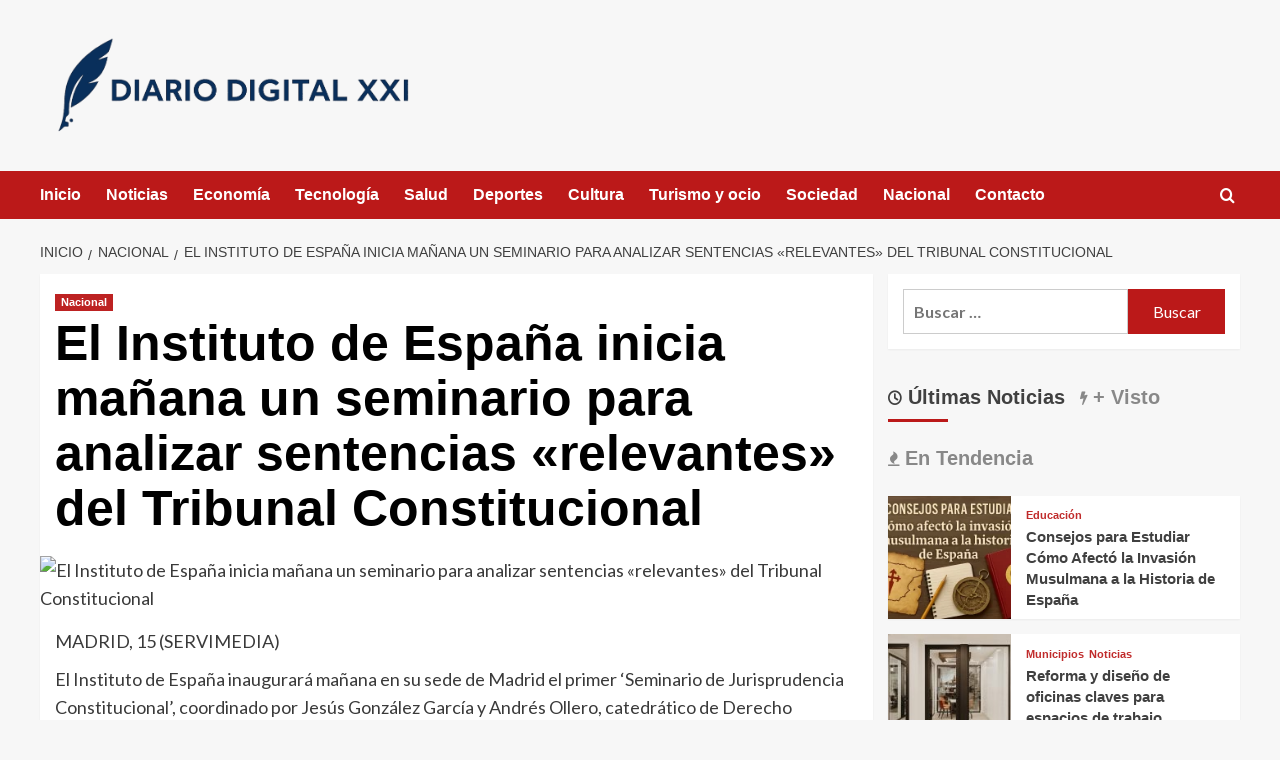

--- FILE ---
content_type: text/html; charset=UTF-8
request_url: https://www.diariodigital.info/el-instituto-de-espana-inicia-manana-un-seminario-para-analizar-sentencias-relevantes-del-tribunal-constitucional
body_size: 24533
content:
<!doctype html><html dir="ltr" lang="es" prefix="og: https://ogp.me/ns#"><head><script data-no-optimize="1">var litespeed_docref=sessionStorage.getItem("litespeed_docref");litespeed_docref&&(Object.defineProperty(document,"referrer",{get:function(){return litespeed_docref}}),sessionStorage.removeItem("litespeed_docref"));</script> <meta charset="UTF-8"><meta name="viewport" content="width=device-width, initial-scale=1"><link rel="profile" href="https://gmpg.org/xfn/11"><title>El Instituto de España inicia mañana un seminario para analizar sentencias «relevantes» del Tribunal Constitucional | Diario Digital XXI</title><meta name="description" content="MADRID, 15 (SERVIMEDIA) El Instituto de España inaugurará mañana en su sede de Madrid el primer &#039;Seminario de Jurisprudencia Constitucional&#039;, coordinado por Jesús González García y Andrés Ollero, catedrático de Derecho Procesal de la Universidad Complutense de Madrid y magistrado emérito del Tribunal Constitucional, respectivamente. El objetivo es analizar y profundizar en algunas de las" /><meta name="robots" content="max-image-preview:large" /><meta name="author" content="Diario Digital"/><meta name="google-site-verification" content="k03fHIdYKdtltL9X8eSULCP4Lp4FRbc4cPuzMuh6h5c" /><link rel="canonical" href="https://www.diariodigital.info/el-instituto-de-espana-inicia-manana-un-seminario-para-analizar-sentencias-relevantes-del-tribunal-constitucional" /><meta name="generator" content="All in One SEO Pro (AIOSEO) 4.9.3" /><meta property="og:locale" content="es_ES" /><meta property="og:site_name" content="Diario Digital XXI | Noticias y actualidad, información digital" /><meta property="og:type" content="article" /><meta property="og:title" content="El Instituto de España inicia mañana un seminario para analizar sentencias «relevantes» del Tribunal Constitucional | Diario Digital XXI" /><meta property="og:description" content="MADRID, 15 (SERVIMEDIA) El Instituto de España inaugurará mañana en su sede de Madrid el primer &#039;Seminario de Jurisprudencia Constitucional&#039;, coordinado por Jesús González García y Andrés Ollero, catedrático de Derecho Procesal de la Universidad Complutense de Madrid y magistrado emérito del Tribunal Constitucional, respectivamente. El objetivo es analizar y profundizar en algunas de las" /><meta property="og:url" content="https://www.diariodigital.info/el-instituto-de-espana-inicia-manana-un-seminario-para-analizar-sentencias-relevantes-del-tribunal-constitucional" /><meta property="og:image" content="https://www.diariodigital.info/wp-content/uploads/2025/09/cropped-logotipo-final-diariodigital.info_-scaled-1.png" /><meta property="og:image:secure_url" content="https://www.diariodigital.info/wp-content/uploads/2025/09/cropped-logotipo-final-diariodigital.info_-scaled-1.png" /><meta property="article:published_time" content="2023-02-15T17:37:50+00:00" /><meta property="article:modified_time" content="2023-02-15T17:37:50+00:00" /><meta name="twitter:card" content="summary" /><meta name="twitter:title" content="El Instituto de España inicia mañana un seminario para analizar sentencias «relevantes» del Tribunal Constitucional | Diario Digital XXI" /><meta name="twitter:description" content="MADRID, 15 (SERVIMEDIA) El Instituto de España inaugurará mañana en su sede de Madrid el primer &#039;Seminario de Jurisprudencia Constitucional&#039;, coordinado por Jesús González García y Andrés Ollero, catedrático de Derecho Procesal de la Universidad Complutense de Madrid y magistrado emérito del Tribunal Constitucional, respectivamente. El objetivo es analizar y profundizar en algunas de las" /><meta name="twitter:image" content="https://www.diariodigital.info/wp-content/uploads/2025/09/cropped-logotipo-final-diariodigital.info_-scaled-1.png" /> <script type="application/ld+json" class="aioseo-schema">{"@context":"https:\/\/schema.org","@graph":[{"@type":"Article","@id":"https:\/\/www.diariodigital.info\/el-instituto-de-espana-inicia-manana-un-seminario-para-analizar-sentencias-relevantes-del-tribunal-constitucional#article","name":"El Instituto de Espa\u00f1a inicia ma\u00f1ana un seminario para analizar sentencias \u00abrelevantes\u00bb del Tribunal Constitucional | Diario Digital XXI","headline":"El Instituto de Espa\u00f1a inicia ma\u00f1ana un seminario para analizar sentencias \u00abrelevantes\u00bb del Tribunal Constitucional","author":{"@id":"https:\/\/www.diariodigital.info\/author\/admin#author"},"publisher":{"@id":"https:\/\/www.diariodigital.info\/#organization"},"image":{"@type":"ImageObject","url":"https:\/\/www.diariodigital.info\/wp-content\/uploads\/2023\/02\/30-scaled.jpg","width":900,"height":600},"datePublished":"2023-02-15T18:37:50+01:00","dateModified":"2023-02-15T18:37:50+01:00","inLanguage":"es-ES","mainEntityOfPage":{"@id":"https:\/\/www.diariodigital.info\/el-instituto-de-espana-inicia-manana-un-seminario-para-analizar-sentencias-relevantes-del-tribunal-constitucional#webpage"},"isPartOf":{"@id":"https:\/\/www.diariodigital.info\/el-instituto-de-espana-inicia-manana-un-seminario-para-analizar-sentencias-relevantes-del-tribunal-constitucional#webpage"},"articleSection":"Nacional"},{"@type":"BreadcrumbList","@id":"https:\/\/www.diariodigital.info\/el-instituto-de-espana-inicia-manana-un-seminario-para-analizar-sentencias-relevantes-del-tribunal-constitucional#breadcrumblist","itemListElement":[{"@type":"ListItem","@id":"https:\/\/www.diariodigital.info#listItem","position":1,"name":"Inicio","item":"https:\/\/www.diariodigital.info","nextItem":{"@type":"ListItem","@id":"https:\/\/www.diariodigital.info\/category\/nacional#listItem","name":"Nacional"}},{"@type":"ListItem","@id":"https:\/\/www.diariodigital.info\/category\/nacional#listItem","position":2,"name":"Nacional","item":"https:\/\/www.diariodigital.info\/category\/nacional","nextItem":{"@type":"ListItem","@id":"https:\/\/www.diariodigital.info\/el-instituto-de-espana-inicia-manana-un-seminario-para-analizar-sentencias-relevantes-del-tribunal-constitucional#listItem","name":"El Instituto de Espa\u00f1a inicia ma\u00f1ana un seminario para analizar sentencias \u00abrelevantes\u00bb del Tribunal Constitucional"},"previousItem":{"@type":"ListItem","@id":"https:\/\/www.diariodigital.info#listItem","name":"Inicio"}},{"@type":"ListItem","@id":"https:\/\/www.diariodigital.info\/el-instituto-de-espana-inicia-manana-un-seminario-para-analizar-sentencias-relevantes-del-tribunal-constitucional#listItem","position":3,"name":"El Instituto de Espa\u00f1a inicia ma\u00f1ana un seminario para analizar sentencias \u00abrelevantes\u00bb del Tribunal Constitucional","previousItem":{"@type":"ListItem","@id":"https:\/\/www.diariodigital.info\/category\/nacional#listItem","name":"Nacional"}}]},{"@type":"Organization","@id":"https:\/\/www.diariodigital.info\/#organization","name":"Diario Digital XXI","description":"Noticias y actualidad, informaci\u00f3n digital","url":"https:\/\/www.diariodigital.info\/","logo":{"@type":"ImageObject","url":"https:\/\/www.diariodigital.info\/wp-content\/uploads\/2025\/09\/cropped-logotipo-final-diariodigital.info_-scaled-1.png","@id":"https:\/\/www.diariodigital.info\/el-instituto-de-espana-inicia-manana-un-seminario-para-analizar-sentencias-relevantes-del-tribunal-constitucional\/#organizationLogo","width":927,"height":264,"caption":"logotipo final diariodigital.info"},"image":{"@id":"https:\/\/www.diariodigital.info\/el-instituto-de-espana-inicia-manana-un-seminario-para-analizar-sentencias-relevantes-del-tribunal-constitucional\/#organizationLogo"}},{"@type":"Person","@id":"https:\/\/www.diariodigital.info\/author\/admin#author","url":"https:\/\/www.diariodigital.info\/author\/admin","name":"Diario Digital","image":{"@type":"ImageObject","@id":"https:\/\/www.diariodigital.info\/el-instituto-de-espana-inicia-manana-un-seminario-para-analizar-sentencias-relevantes-del-tribunal-constitucional#authorImage","url":"https:\/\/www.diariodigital.info\/wp-content\/litespeed\/avatar\/fcb59f5f1a0bb47eae847fcc738594ad.jpg?ver=1768561643","width":96,"height":96,"caption":"Diario Digital"}},{"@type":"WebPage","@id":"https:\/\/www.diariodigital.info\/el-instituto-de-espana-inicia-manana-un-seminario-para-analizar-sentencias-relevantes-del-tribunal-constitucional#webpage","url":"https:\/\/www.diariodigital.info\/el-instituto-de-espana-inicia-manana-un-seminario-para-analizar-sentencias-relevantes-del-tribunal-constitucional","name":"El Instituto de Espa\u00f1a inicia ma\u00f1ana un seminario para analizar sentencias \u00abrelevantes\u00bb del Tribunal Constitucional | Diario Digital XXI","description":"MADRID, 15 (SERVIMEDIA) El Instituto de Espa\u00f1a inaugurar\u00e1 ma\u00f1ana en su sede de Madrid el primer 'Seminario de Jurisprudencia Constitucional', coordinado por Jes\u00fas Gonz\u00e1lez Garc\u00eda y Andr\u00e9s Ollero, catedr\u00e1tico de Derecho Procesal de la Universidad Complutense de Madrid y magistrado em\u00e9rito del Tribunal Constitucional, respectivamente. El objetivo es analizar y profundizar en algunas de las","inLanguage":"es-ES","isPartOf":{"@id":"https:\/\/www.diariodigital.info\/#website"},"breadcrumb":{"@id":"https:\/\/www.diariodigital.info\/el-instituto-de-espana-inicia-manana-un-seminario-para-analizar-sentencias-relevantes-del-tribunal-constitucional#breadcrumblist"},"author":{"@id":"https:\/\/www.diariodigital.info\/author\/admin#author"},"creator":{"@id":"https:\/\/www.diariodigital.info\/author\/admin#author"},"image":{"@type":"ImageObject","url":"https:\/\/www.diariodigital.info\/wp-content\/uploads\/2023\/02\/30-scaled.jpg","@id":"https:\/\/www.diariodigital.info\/el-instituto-de-espana-inicia-manana-un-seminario-para-analizar-sentencias-relevantes-del-tribunal-constitucional\/#mainImage","width":900,"height":600},"primaryImageOfPage":{"@id":"https:\/\/www.diariodigital.info\/el-instituto-de-espana-inicia-manana-un-seminario-para-analizar-sentencias-relevantes-del-tribunal-constitucional#mainImage"},"datePublished":"2023-02-15T18:37:50+01:00","dateModified":"2023-02-15T18:37:50+01:00"},{"@type":"WebSite","@id":"https:\/\/www.diariodigital.info\/#website","url":"https:\/\/www.diariodigital.info\/","name":"Diario Digital XXI","description":"Noticias y actualidad, informaci\u00f3n digital","inLanguage":"es-ES","publisher":{"@id":"https:\/\/www.diariodigital.info\/#organization"}}]}</script> <link rel='preload' href='https://fonts.googleapis.com/css?family=Source%2BSans%2BPro%3A400%2C700%7CLato%3A400%2C700&#038;subset=latin&#038;display=swap' as='style' onload="this.onload=null;this.rel='stylesheet'" type='text/css' media='all' crossorigin='anonymous'><link rel='preconnect' href='https://fonts.googleapis.com' crossorigin='anonymous'><link rel='preconnect' href='https://fonts.gstatic.com' crossorigin='anonymous'><link rel='dns-prefetch' href='//fonts.googleapis.com' /><link rel='preconnect' href='https://fonts.googleapis.com' /><link rel='preconnect' href='https://fonts.gstatic.com' /><link rel="alternate" type="application/rss+xml" title="Diario Digital XXI &raquo; Feed" href="https://www.diariodigital.info/feed" /><link rel="alternate" title="oEmbed (JSON)" type="application/json+oembed" href="https://www.diariodigital.info/wp-json/oembed/1.0/embed?url=https%3A%2F%2Fwww.diariodigital.info%2Fel-instituto-de-espana-inicia-manana-un-seminario-para-analizar-sentencias-relevantes-del-tribunal-constitucional" /><link rel="alternate" title="oEmbed (XML)" type="text/xml+oembed" href="https://www.diariodigital.info/wp-json/oembed/1.0/embed?url=https%3A%2F%2Fwww.diariodigital.info%2Fel-instituto-de-espana-inicia-manana-un-seminario-para-analizar-sentencias-relevantes-del-tribunal-constitucional&#038;format=xml" /><style id='wp-img-auto-sizes-contain-inline-css' type='text/css'>img:is([sizes=auto i],[sizes^="auto," i]){contain-intrinsic-size:3000px 1500px}
/*# sourceURL=wp-img-auto-sizes-contain-inline-css */</style><style id="litespeed-ccss">ul{box-sizing:border-box}:root{--wp--preset--font-size--normal:16px;--wp--preset--font-size--huge:42px}.screen-reader-text{border:0;clip:rect(1px,1px,1px,1px);-webkit-clip-path:inset(50%);clip-path:inset(50%);height:1px;margin:-1px;overflow:hidden;padding:0;position:absolute;width:1px;word-wrap:normal!important}body{--wp--preset--color--black:#000;--wp--preset--color--cyan-bluish-gray:#abb8c3;--wp--preset--color--white:#fff;--wp--preset--color--pale-pink:#f78da7;--wp--preset--color--vivid-red:#cf2e2e;--wp--preset--color--luminous-vivid-orange:#ff6900;--wp--preset--color--luminous-vivid-amber:#fcb900;--wp--preset--color--light-green-cyan:#7bdcb5;--wp--preset--color--vivid-green-cyan:#00d084;--wp--preset--color--pale-cyan-blue:#8ed1fc;--wp--preset--color--vivid-cyan-blue:#0693e3;--wp--preset--color--vivid-purple:#9b51e0;--wp--preset--gradient--vivid-cyan-blue-to-vivid-purple:linear-gradient(135deg,rgba(6,147,227,1) 0%,#9b51e0 100%);--wp--preset--gradient--light-green-cyan-to-vivid-green-cyan:linear-gradient(135deg,#7adcb4 0%,#00d082 100%);--wp--preset--gradient--luminous-vivid-amber-to-luminous-vivid-orange:linear-gradient(135deg,rgba(252,185,0,1) 0%,rgba(255,105,0,1) 100%);--wp--preset--gradient--luminous-vivid-orange-to-vivid-red:linear-gradient(135deg,rgba(255,105,0,1) 0%,#cf2e2e 100%);--wp--preset--gradient--very-light-gray-to-cyan-bluish-gray:linear-gradient(135deg,#eee 0%,#a9b8c3 100%);--wp--preset--gradient--cool-to-warm-spectrum:linear-gradient(135deg,#4aeadc 0%,#9778d1 20%,#cf2aba 40%,#ee2c82 60%,#fb6962 80%,#fef84c 100%);--wp--preset--gradient--blush-light-purple:linear-gradient(135deg,#ffceec 0%,#9896f0 100%);--wp--preset--gradient--blush-bordeaux:linear-gradient(135deg,#fecda5 0%,#fe2d2d 50%,#6b003e 100%);--wp--preset--gradient--luminous-dusk:linear-gradient(135deg,#ffcb70 0%,#c751c0 50%,#4158d0 100%);--wp--preset--gradient--pale-ocean:linear-gradient(135deg,#fff5cb 0%,#b6e3d4 50%,#33a7b5 100%);--wp--preset--gradient--electric-grass:linear-gradient(135deg,#caf880 0%,#71ce7e 100%);--wp--preset--gradient--midnight:linear-gradient(135deg,#020381 0%,#2874fc 100%);--wp--preset--font-size--small:13px;--wp--preset--font-size--medium:20px;--wp--preset--font-size--large:36px;--wp--preset--font-size--x-large:42px;--wp--preset--spacing--20:.44rem;--wp--preset--spacing--30:.67rem;--wp--preset--spacing--40:1rem;--wp--preset--spacing--50:1.5rem;--wp--preset--spacing--60:2.25rem;--wp--preset--spacing--70:3.38rem;--wp--preset--spacing--80:5.06rem;--wp--preset--shadow--natural:6px 6px 9px rgba(0,0,0,.2);--wp--preset--shadow--deep:12px 12px 50px rgba(0,0,0,.4);--wp--preset--shadow--sharp:6px 6px 0px rgba(0,0,0,.2);--wp--preset--shadow--outlined:6px 6px 0px -3px rgba(255,255,255,1),6px 6px rgba(0,0,0,1);--wp--preset--shadow--crisp:6px 6px 0px rgba(0,0,0,1)}.af-search-wrap .fa-search:before,#scroll-up .fa-angle-up{font-family:'aft-icons'!important;font-style:normal;font-weight:400;font-variant:normal;text-transform:none;line-height:1;-webkit-font-smoothing:antialiased}#scroll-up .fa-angle-up:before{content:"\f106"}.af-search-wrap .fa-search:before{content:"\f002"}html{font-family:sans-serif;-webkit-text-size-adjust:100%;-ms-text-size-adjust:100%}body{margin:0}article,aside,header,main,nav{display:block}a{background-color:transparent}h1{margin:.67em 0;font-size:2em}img{border:0}input{margin:0;font:inherit;color:inherit}input[type=submit]{-webkit-appearance:button}input::-moz-focus-inner{padding:0;border:0}input{line-height:normal}input[type=search]{-webkit-box-sizing:content-box;-moz-box-sizing:content-box;box-sizing:content-box;-webkit-appearance:textfield}input[type=search]::-webkit-search-cancel-button,input[type=search]::-webkit-search-decoration{-webkit-appearance:none}*{-webkit-box-sizing:border-box;-moz-box-sizing:border-box;box-sizing:border-box}:after,:before{-webkit-box-sizing:border-box;-moz-box-sizing:border-box;box-sizing:border-box}html{font-size:10px}body{font-family:"Helvetica Neue",Helvetica,Arial,sans-serif;font-size:14px;line-height:1.42857143;color:#333;background-color:#fff}input{font-family:inherit;font-size:inherit;line-height:inherit}a{color:#337ab7;text-decoration:none}img{vertical-align:middle}h1,h3{font-family:inherit;font-weight:500;line-height:1.1;color:inherit}h1,h3{margin-top:20px;margin-bottom:10px}h1{font-size:36px}h3{font-size:24px}p{margin:0 0 10px}ul{margin-top:0;margin-bottom:10px}ul ul{margin-bottom:0}.container{padding-right:15px;padding-left:15px;margin-right:auto;margin-left:auto}@media (min-width:768px){.container{width:750px}}@media (min-width:992px){.container{width:970px}}@media (min-width:1200px){.container{width:1170px}}.row{margin-right:-15px;margin-left:-15px}.col-md-4,.col-md-8,.col-sm-4,.col-sm-8{position:relative;min-height:1px;padding-right:15px;padding-left:15px}@media (min-width:768px){.col-sm-4,.col-sm-8{float:left}.col-sm-8{width:66.66666667%}.col-sm-4{width:33.33333333%}}@media (min-width:992px){.col-md-4,.col-md-8{float:left}.col-md-8{width:66.66666667%}.col-md-4{width:33.33333333%}}label{display:inline-block;max-width:100%;margin-bottom:5px;font-weight:700}input[type=search]{-webkit-box-sizing:border-box;-moz-box-sizing:border-box;box-sizing:border-box}input[type=search]{-webkit-appearance:none}.nav{padding-left:0;margin-bottom:0;list-style:none}.nav>li{position:relative;display:block}.nav>li>a{position:relative;display:block;padding:10px 15px}.nav-tabs{border-bottom:1px solid #ddd}.nav-tabs>li{float:left;margin-bottom:-1px}.nav-tabs>li>a{margin-right:2px;line-height:1.42857143;border:1px solid transparent;border-radius:4px 4px 0 0}.tab-content>.tab-pane{display:none}.tab-content>.active{display:block}.clearfix:after,.clearfix:before,.container:after,.container:before,.nav:after,.nav:before,.row:after,.row:before{display:table;content:" "}.clearfix:after,.container:after,.nav:after,.row:after{clear:both}@-ms-viewport{width:device-width}html{font-family:'Lato',-apple-system,BlinkMacSystemFont,'Segoe UI',Roboto,Oxygen-Sans,Ubuntu,Cantarell,'Helvetica Neue',sans-serif;font-size:100%;-webkit-text-size-adjust:100%;-ms-text-size-adjust:100%;text-rendering:auto;-webkit-font-smoothing:antialiased;-moz-osx-font-smoothing:grayscale}body{margin:0}article,aside,header,main,nav{display:block}a{background-color:transparent}h1{font-size:2em;margin:.67em 0}img{border:0}input{color:inherit;font:inherit;margin:0}input[type=submit]{-webkit-appearance:button}input::-moz-focus-inner{border:0;padding:0}input{line-height:normal}input[type=search]::-webkit-search-cancel-button,input[type=search]::-webkit-search-decoration{-webkit-appearance:none}body,input{color:#3a3a3a;font-family:'Lato',-apple-system,BlinkMacSystemFont,'Segoe UI',Roboto,Oxygen-Sans,Ubuntu,Cantarell,'Helvetica Neue',sans-serif;font-size:16px;line-height:1.6}h1,h3{clear:both;color:#000;font-weight:700}h1,h3,.main-navigation a,.font-family-1,.site-description,.widget-title,.figure-categories .cat-links{font-family:'Source Sans Pro',-apple-system,BlinkMacSystemFont,'Segoe UI',Roboto,Oxygen-Sans,Ubuntu,Cantarell,'Helvetica Neue',sans-serif}header.entry-header h1.entry-title{font-size:50px}@media screen and (max-width:768px){header.entry-header h1.entry-title{font-size:24px}}p{margin-bottom:10px}i{font-style:italic}html{box-sizing:border-box}*,*:before,*:after{box-sizing:inherit}body{background-color:#f7f7f7}ul{margin-left:0;padding-left:0}ul{list-style:disc}img{height:auto;max-width:100%}input[type=submit]{border:none;font-size:16px;line-height:1;outline:none;padding:5px 25px}input[type=search]{color:#666;border:1px solid #ccc;border-radius:3px;padding:10px;outline:none}input{height:45px;line-height:45px}a{color:#404040;text-decoration:none}a:visited{color:#404040}.container{padding-left:15px;padding-right:15px}[class*=col-]:not([class*=elementor-col-]){padding-left:7.5px;padding-right:7.5px}.kol-12{width:100%;position:relative}.row{margin-right:-7.5px;margin-left:-7.5px}.main-navigation{border-top:1px solid;border-bottom:1px solid;text-align:center}.main-navigation span.af-mobile-site-title-wrap{display:none}.navigation-container{border-left:1px solid;border-right:1px solid;position:relative}.navigation-container .site-title,.navigation-container ul li a{color:#fff}.af-search-wrap{width:25px;position:relative;display:inline-block;text-align:center}.search-icon{display:block;line-height:35px;height:35px;font-size:16px;color:#fff;font-weight:700;text-align:center;outline:0}.search-icon:visited{color:#fff;outline:0}.af-search-form{background:#fff;position:absolute;right:0;top:120%;width:325px;text-align:left;visibility:hidden;filter:alpha(opacity=0);opacity:0;margin:0 auto;margin-top:1px;padding:14px;z-index:99;border-radius:0;-webkit-box-shadow:0 4px 5px 0 rgba(0,0,0,.15);-moz-box-shadow:0 4px 5px 0 rgba(0,0,0,.15);-ms-box-shadow:0 4px 5px 0 rgba(0,0,0,.15);-o-box-shadow:0 4px 5px 0 rgba(0,0,0,.15);box-shadow:0 4px 5px 0 rgba(0,0,0,.15)}.main-navigation .toggle-menu{height:55px;width:85px;display:none}@media only screen and (max-width:991px){.main-navigation .toggle-menu{display:block;text-align:initial}.main-navigation .toggle-menu a{display:inline-block;height:50px;width:40px;text-align:center;font-size:14px;padding:0;padding-left:8px;vertical-align:middle}}.ham{width:23px;height:2px;top:27px;display:block;margin-right:auto;background-color:#fff;position:relative}.ham:before,.ham:after{position:absolute;content:'';width:100%;height:2px;left:0;background-color:#fff}.ham:before{top:-8px}.ham:after{top:8px}.main-navigation .menu>ul{display:block;margin:0;padding:0;list-style:none;vertical-align:top}@media only screen and (max-width:991px){.main-navigation .menu>ul{display:none}}.main-navigation .menu ul li{position:relative;display:block;float:left}.main-navigation .menu ul li a{text-rendering:optimizeLegibility;font-weight:700;font-size:16px;line-height:20px;letter-spacing:1px}@media only screen and (min-width:992px){.main-navigation .menu ul>li>a{display:block;padding:15px 25px;padding-left:0}}.screen-reader-text{border:0;clip:rect(1px,1px,1px,1px);clip-path:inset(50%);height:1px;margin:-1px;overflow:hidden;padding:0;position:absolute!important;width:1px;word-wrap:normal!important}.site-header:before,.site-header:after,.site-branding:before,.site-branding:after,.main-navigation:before,.main-navigation:after,.covernews-widget:before,.covernews-widget:after,.hentry:before,.hentry:after{content:"";display:table;table-layout:fixed}.site-header:after,.site-branding:after,.main-navigation:after,.covernews-widget:after,.hentry:after{clear:both}.widget{margin:0 0 1.5em}.widget-title{font-size:20px;font-weight:700}h1.entry-title{margin:0 0 10px}.af-tabs.nav-tabs>li>a{padding-right:0;padding-left:0;padding-top:9px;padding-bottom:8px;margin-right:15px;opacity:.6}.af-tabs.nav-tabs>li>a.active{opacity:1}#secondary .widget ul.af-tabs{background:0 0;padding:0}#secondary .af-tabs.nav-tabs>li>a{display:inline-block;position:relative;font-size:20px;padding:5px 0 10px;margin:5px 0 13px;margin-right:15px}.af-tabs.nav-tabs>li>a:after{background-color:transparent;content:'';width:0;height:3px;position:absolute;bottom:0;left:0;margin:0 auto;-webkit-transform:translate3d(0,0,0);transform:translate3d(0,0,0)}.af-tabs.nav-tabs>li>a.active:after{position:absolute;content:'';left:0;bottom:0;width:60px;height:3px;background:#bb1919}.widget ul{list-style:none;padding-left:0;margin-left:0}#secondary .widget ul li.tab,#secondary .widget ul.cat-links li{padding-bottom:0}.widget ul li.full-item,.widget .af-tabs li{margin:0 auto;padding:0}.af-tabs{border:0}.af-tabs.nav-tabs>li>a{background:0 0;border:0}.search-form label{display:block;width:70%;float:left}.search-form label .search-field{height:45px;-webkit-border-radius:0;border-radius:0;padding-left:10px;width:100%}.search-form .search-submit{border:0;color:#fff;height:45px;padding-left:20px;padding-right:20px;-webkit-border-radius:0;border-radius:0;width:30%}.search-form .search-submit{padding-left:5px;padding-right:5px}#loader-wrapper{height:100vh;display:flex;justify-content:center;align-items:center;position:fixed;top:0;left:0;width:100%;height:100%;background:#f1f1f1;z-index:99999999}#loader{width:60px;height:60px;border:10px solid #d3d3d3;border-radius:50%;position:relative}#loader:after{content:"";position:absolute;left:0;right:0;top:0;bottom:0;border-radius:50%;border:10px solid transparent;border-left-color:crimson;margin:-22%;-webkit-animation:rotation 2.5s cubic-bezier(.455,.03,.515,.955) infinite;animation:rotation 2.5s cubic-bezier(.455,.03,.515,.955) infinite}@-webkit-keyframes rotation{to{-webkit-transform:rotate(3turn);transform:rotate(3turn)}}@keyframes rotation{to{-webkit-transform:rotate(3turn);transform:rotate(3turn)}}.main-navigation ul>li>a:after{background-color:#fff;content:'';width:0;height:3px;position:absolute;bottom:0;left:0;margin:0 auto;-webkit-transform:translate3d(0,0,0);transform:translate3d(0,0,0)}.masthead-banner{padding:30px 0}.masthead-banner [class*=col-]{padding-left:0;padding-right:0}.masthead-banner .site-branding{text-align:left;padding-right:10px}.header-layout-1 .masthead-banner .row{display:flex;flex-wrap:wrap;align-items:center}@media only screen and (max-width:768px){.header-layout-1 .masthead-banner .row{justify-content:center}}.site-branding .site-title{font-size:50px;margin:0 auto;font-weight:700;line-height:1}.site-branding .site-description{margin:0 auto;text-transform:uppercase}@media (min-width:1215px){.container{width:100%;max-width:1215px}}@media only screen and (min-width:1215px) and (max-width:1440px){.container{width:100%;padding-left:15px;padding-right:15px}}@media (min-width:1600px){.container{width:100%;max-width:1600px}}#primary,#secondary{float:left}#secondary .widget{padding:15px}#primary{width:70%}#secondary{width:30%}#content.container>.row{display:flex;flex-wrap:wrap;align-items:flex-start}@media only screen and (min-width:991px){body.aft-sticky-sidebar #secondary.sidebar-sticky-top{position:sticky;top:30px}}@media only screen and (min-width:992px){.align-content-left #primary{padding-right:7.5px;padding-left:0}.align-content-left #secondary{padding-left:7.5px;padding-right:0}}@media only screen and (max-width:991px){#primary,#secondary{width:100%}}#secondary .base-border{margin-bottom:15px}#secondary .widget-title{margin-bottom:0}.align-items-center{display:-ms-flexbox;display:flex;-ms-flex-wrap:wrap;flex-wrap:wrap;-ms-flex-align:center;align-items:center}.tabbed-container h3.article-title{font-size:14px;margin-bottom:0}#secondary .tabbed-container .grid-item-metadata{display:none}.figure-categories.figure-categories-bg{line-height:0}.figure-categories .cat-links{list-style:none}.cat-links{display:inline}.figure-categories .cat-links li{display:inline-block;opacity:.9}.figure-categories .cat-links a.covernews-categories{line-height:1;padding:3px 6px;margin-right:5px;margin-top:5px;color:#fff;background-color:#bb1919;border-radius:0;display:inline-block;font-weight:700;opacity:1}.covernews_tabbed_posts_widget .figure-categories .cat-links a.covernews-categories{padding:0;color:#bb1919;background-color:transparent;opacity:.9}.grid-item-metadata{font-size:11px;opacity:.75}#secondary .widget,article .entry-content-wrap{background-color:#fff;margin:0 0 15px;position:relative}#secondary .widget:last-child{margin-bottom:0}.full-width-image img{width:100%}.hentry{margin:0 0 15px}.hentry .entry-header-details{padding:15px}.hentry .entry-header-details .author-links{font-size:12px}.entry-header-details .entry-title{margin:5px 0;letter-spacing:0}.single .entry-content-wrap{font-size:18px}@media only screen and (min-width:1600px){.entry-header-details .entry-title{font-size:48px}}.entry-content-wrap{font-size:17px}.article-title{margin:5px 0;line-height:1.4;font-size:17px}.article-tabbed-list h3.article-title{font-size:15px}@media only screen and (min-width:1600px){.article-title-1{font-size:20px}}#search-2 .search-form,#search-2 label{padding-top:0;margin-bottom:0}.post-thumbnail img{width:100%}#scroll-up{position:fixed;z-index:8000;bottom:40px;right:20px;display:none;width:40px;height:40px;font-size:26px;line-height:39px;text-align:center;text-decoration:none;opacity:1!important}#scroll-up i{display:inline-block}@media only screen and (max-width:767px){#scroll-up{right:20px;bottom:20px}}.navigation-container,.main-navigation,.single.align-content-left #primary{border:none}.main-navigation{background:#bb1919}.secondary-color,input[type=submit]{background:#bb1919;color:#fff}.figure-categories .cat-links{font-size:11px;font-weight:400}@media only screen and (max-width:767px){.article-title-1{font-size:16px}.hentry .header-details-wrapper{margin-left:auto}.hentry .entry-header-details{margin-top:0}.site-header .site-branding .site-title a{padding-left:0;padding-right:0}}@media only screen and (max-width:640px){.site-branding .site-title{font-size:50px}.site-branding .site-description{font-size:14px}}.em-breadcrumbs{padding:10px 0}.em-breadcrumbs ul{list-style:none;margin:0;padding:0}.em-breadcrumbs ul li{display:inline;font-size:14px;font-weight:400;text-transform:uppercase}.em-breadcrumbs ul .trail-item span[itemprop=name]{position:relative;padding-left:10px;padding-right:5px}.em-breadcrumbs ul .trail-item.trail-begin span{padding-left:0}.em-breadcrumbs ul li span[itemprop=name]:before{display:inline-block;content:"/";position:absolute;top:0;left:0}.em-breadcrumbs ul .trail-item.trail-begin span:before{content:none}body.single #content .em-breadcrumbs+.row{margin-top:0}body.single #content>.row{margin-top:20px}.article-list-item .col-image,#secondary .widget ul .col-image{padding:0}#secondary .covernews_tabbed_posts_widget .article-tabbed-list .full-item:last-child .base-border{margin-bottom:0}.covernews_tabbed_posts_widget .col-sm-4.col-image{background-color:rgba(177,177,177,.5);height:100px;overflow:hidden;width:35%;max-width:165px}.covernews_tabbed_posts_widget .full-item-details.col-details.col-sm-8{width:65%}.full-item-details.col-details.col-sm-8{padding-left:15px;padding-right:15px}body #secondary .widget ul.article-tabbed-list{padding:0;background:0 0!important}body.default #secondary .widget ul.article-tabbed-list .row-sm.align-items-center{background-color:#fff}.nav-tabs>li{margin-bottom:0}#secondary .covernews-widget .base-border{margin-bottom:15px}.tab-article-image img{width:100%}@media only screen and (max-width:426px){.full-item-details.col-details{padding:10px}#secondary .widget ul .col-image{margin:0;padding:0}}.main-navigation .menu ul li a{letter-spacing:0;line-height:normal}.cart-search{position:absolute;height:50px;right:0;display:flex;align-items:center}@media only screen and (max-width:1024px){.main-navigation .menu>ul{margin:0 15px}}header#masthead{margin-bottom:10px}#secondary .widget{background-color:transparent;padding:0}article .entry-content-wrap,.covernews_tabbed_posts_widget .align-items-center,#secondary .widget .search-form{box-shadow:0px 1px 2px rgb(0 0 0/5%)}#secondary .widget .search-form,#secondary .widget ul{background:#fff;padding:15px;margin-bottom:0}#secondary .widget ul.cat-links{background:0 0;padding:0}#secondary .align-items-center{-ms-flex-align:start;align-items:start}#secondary .covernews_tabbed_posts_widget .align-items-center{-ms-flex-align:center;align-items:center}@media only screen and (max-width:992px){.cart-search{position:absolute;top:0;right:10px}}@media only screen and (max-width:426px){.container{padding:0 20px}}@media only screen and (min-width:1600px){.main-navigation .menu ul li a{font-size:18px}}@media screen and (min-width:768px){.col-sm-4:nth-child(3n+1){clear:left}}@media only screen and (max-width:768px) and (min-width:426px){.article-tabbed-list .align-items-center{flex-wrap:nowrap}.container>.row{margin:0}}@media only screen and (max-width:768px){.masthead-banner .site-branding{text-align:center;padding-right:0}}@media only screen and (max-width:426px){#secondary .widget{margin:0 0 15px}.article-list-item .col-image{margin:0;width:100%;padding:0}.covernews_tabbed_posts_widget .article-list-item .col-image{width:35%;height:auto;display:inline-block;vertical-align:top;margin:0}.covernews_tabbed_posts_widget .article-list-item .col-details{width:62%;padding:0 15px 0;display:inline-block;vertical-align:top}}@media only screen and (max-width:320px){.main-navigation .toggle-menu{position:relative;z-index:1}.af-search-form{width:290px;max-width:calc(100vw - 60px)}}body.default input[type=search]{background:#fff}.site-title a,.site-header .site-branding .site-title a:visited,.site-description{color:#000}.site-branding .site-title{font-size:48px}@media only screen and (max-width:640px){.site-branding .site-title{font-size:60px}}@media only screen and (max-width:375px){.site-branding .site-title{font-size:50px}}</style><link rel="preload" data-asynced="1" data-optimized="2" as="style" onload="this.onload=null;this.rel='stylesheet'" href="https://www.diariodigital.info/wp-content/litespeed/css/fcbf965bd9a7b474ca5dc5699a564800.css?ver=85367" /><script data-optimized="1" type="litespeed/javascript" data-src="https://www.diariodigital.info/wp-content/plugins/litespeed-cache/assets/js/css_async.min.js"></script> <style id='global-styles-inline-css' type='text/css'>:root{--wp--preset--aspect-ratio--square: 1;--wp--preset--aspect-ratio--4-3: 4/3;--wp--preset--aspect-ratio--3-4: 3/4;--wp--preset--aspect-ratio--3-2: 3/2;--wp--preset--aspect-ratio--2-3: 2/3;--wp--preset--aspect-ratio--16-9: 16/9;--wp--preset--aspect-ratio--9-16: 9/16;--wp--preset--color--black: #000000;--wp--preset--color--cyan-bluish-gray: #abb8c3;--wp--preset--color--white: #ffffff;--wp--preset--color--pale-pink: #f78da7;--wp--preset--color--vivid-red: #cf2e2e;--wp--preset--color--luminous-vivid-orange: #ff6900;--wp--preset--color--luminous-vivid-amber: #fcb900;--wp--preset--color--light-green-cyan: #7bdcb5;--wp--preset--color--vivid-green-cyan: #00d084;--wp--preset--color--pale-cyan-blue: #8ed1fc;--wp--preset--color--vivid-cyan-blue: #0693e3;--wp--preset--color--vivid-purple: #9b51e0;--wp--preset--gradient--vivid-cyan-blue-to-vivid-purple: linear-gradient(135deg,rgb(6,147,227) 0%,rgb(155,81,224) 100%);--wp--preset--gradient--light-green-cyan-to-vivid-green-cyan: linear-gradient(135deg,rgb(122,220,180) 0%,rgb(0,208,130) 100%);--wp--preset--gradient--luminous-vivid-amber-to-luminous-vivid-orange: linear-gradient(135deg,rgb(252,185,0) 0%,rgb(255,105,0) 100%);--wp--preset--gradient--luminous-vivid-orange-to-vivid-red: linear-gradient(135deg,rgb(255,105,0) 0%,rgb(207,46,46) 100%);--wp--preset--gradient--very-light-gray-to-cyan-bluish-gray: linear-gradient(135deg,rgb(238,238,238) 0%,rgb(169,184,195) 100%);--wp--preset--gradient--cool-to-warm-spectrum: linear-gradient(135deg,rgb(74,234,220) 0%,rgb(151,120,209) 20%,rgb(207,42,186) 40%,rgb(238,44,130) 60%,rgb(251,105,98) 80%,rgb(254,248,76) 100%);--wp--preset--gradient--blush-light-purple: linear-gradient(135deg,rgb(255,206,236) 0%,rgb(152,150,240) 100%);--wp--preset--gradient--blush-bordeaux: linear-gradient(135deg,rgb(254,205,165) 0%,rgb(254,45,45) 50%,rgb(107,0,62) 100%);--wp--preset--gradient--luminous-dusk: linear-gradient(135deg,rgb(255,203,112) 0%,rgb(199,81,192) 50%,rgb(65,88,208) 100%);--wp--preset--gradient--pale-ocean: linear-gradient(135deg,rgb(255,245,203) 0%,rgb(182,227,212) 50%,rgb(51,167,181) 100%);--wp--preset--gradient--electric-grass: linear-gradient(135deg,rgb(202,248,128) 0%,rgb(113,206,126) 100%);--wp--preset--gradient--midnight: linear-gradient(135deg,rgb(2,3,129) 0%,rgb(40,116,252) 100%);--wp--preset--font-size--small: 13px;--wp--preset--font-size--medium: 20px;--wp--preset--font-size--large: 36px;--wp--preset--font-size--x-large: 42px;--wp--preset--spacing--20: 0.44rem;--wp--preset--spacing--30: 0.67rem;--wp--preset--spacing--40: 1rem;--wp--preset--spacing--50: 1.5rem;--wp--preset--spacing--60: 2.25rem;--wp--preset--spacing--70: 3.38rem;--wp--preset--spacing--80: 5.06rem;--wp--preset--shadow--natural: 6px 6px 9px rgba(0, 0, 0, 0.2);--wp--preset--shadow--deep: 12px 12px 50px rgba(0, 0, 0, 0.4);--wp--preset--shadow--sharp: 6px 6px 0px rgba(0, 0, 0, 0.2);--wp--preset--shadow--outlined: 6px 6px 0px -3px rgb(255, 255, 255), 6px 6px rgb(0, 0, 0);--wp--preset--shadow--crisp: 6px 6px 0px rgb(0, 0, 0);}:root { --wp--style--global--content-size: 800px;--wp--style--global--wide-size: 1200px; }:where(body) { margin: 0; }.wp-site-blocks > .alignleft { float: left; margin-right: 2em; }.wp-site-blocks > .alignright { float: right; margin-left: 2em; }.wp-site-blocks > .aligncenter { justify-content: center; margin-left: auto; margin-right: auto; }:where(.wp-site-blocks) > * { margin-block-start: 24px; margin-block-end: 0; }:where(.wp-site-blocks) > :first-child { margin-block-start: 0; }:where(.wp-site-blocks) > :last-child { margin-block-end: 0; }:root { --wp--style--block-gap: 24px; }:root :where(.is-layout-flow) > :first-child{margin-block-start: 0;}:root :where(.is-layout-flow) > :last-child{margin-block-end: 0;}:root :where(.is-layout-flow) > *{margin-block-start: 24px;margin-block-end: 0;}:root :where(.is-layout-constrained) > :first-child{margin-block-start: 0;}:root :where(.is-layout-constrained) > :last-child{margin-block-end: 0;}:root :where(.is-layout-constrained) > *{margin-block-start: 24px;margin-block-end: 0;}:root :where(.is-layout-flex){gap: 24px;}:root :where(.is-layout-grid){gap: 24px;}.is-layout-flow > .alignleft{float: left;margin-inline-start: 0;margin-inline-end: 2em;}.is-layout-flow > .alignright{float: right;margin-inline-start: 2em;margin-inline-end: 0;}.is-layout-flow > .aligncenter{margin-left: auto !important;margin-right: auto !important;}.is-layout-constrained > .alignleft{float: left;margin-inline-start: 0;margin-inline-end: 2em;}.is-layout-constrained > .alignright{float: right;margin-inline-start: 2em;margin-inline-end: 0;}.is-layout-constrained > .aligncenter{margin-left: auto !important;margin-right: auto !important;}.is-layout-constrained > :where(:not(.alignleft):not(.alignright):not(.alignfull)){max-width: var(--wp--style--global--content-size);margin-left: auto !important;margin-right: auto !important;}.is-layout-constrained > .alignwide{max-width: var(--wp--style--global--wide-size);}body .is-layout-flex{display: flex;}.is-layout-flex{flex-wrap: wrap;align-items: center;}.is-layout-flex > :is(*, div){margin: 0;}body .is-layout-grid{display: grid;}.is-layout-grid > :is(*, div){margin: 0;}body{padding-top: 0px;padding-right: 0px;padding-bottom: 0px;padding-left: 0px;}a:where(:not(.wp-element-button)){text-decoration: none;}:root :where(.wp-element-button, .wp-block-button__link){background-color: #32373c;border-radius: 0;border-width: 0;color: #fff;font-family: inherit;font-size: inherit;font-style: inherit;font-weight: inherit;letter-spacing: inherit;line-height: inherit;padding-top: calc(0.667em + 2px);padding-right: calc(1.333em + 2px);padding-bottom: calc(0.667em + 2px);padding-left: calc(1.333em + 2px);text-decoration: none;text-transform: inherit;}.has-black-color{color: var(--wp--preset--color--black) !important;}.has-cyan-bluish-gray-color{color: var(--wp--preset--color--cyan-bluish-gray) !important;}.has-white-color{color: var(--wp--preset--color--white) !important;}.has-pale-pink-color{color: var(--wp--preset--color--pale-pink) !important;}.has-vivid-red-color{color: var(--wp--preset--color--vivid-red) !important;}.has-luminous-vivid-orange-color{color: var(--wp--preset--color--luminous-vivid-orange) !important;}.has-luminous-vivid-amber-color{color: var(--wp--preset--color--luminous-vivid-amber) !important;}.has-light-green-cyan-color{color: var(--wp--preset--color--light-green-cyan) !important;}.has-vivid-green-cyan-color{color: var(--wp--preset--color--vivid-green-cyan) !important;}.has-pale-cyan-blue-color{color: var(--wp--preset--color--pale-cyan-blue) !important;}.has-vivid-cyan-blue-color{color: var(--wp--preset--color--vivid-cyan-blue) !important;}.has-vivid-purple-color{color: var(--wp--preset--color--vivid-purple) !important;}.has-black-background-color{background-color: var(--wp--preset--color--black) !important;}.has-cyan-bluish-gray-background-color{background-color: var(--wp--preset--color--cyan-bluish-gray) !important;}.has-white-background-color{background-color: var(--wp--preset--color--white) !important;}.has-pale-pink-background-color{background-color: var(--wp--preset--color--pale-pink) !important;}.has-vivid-red-background-color{background-color: var(--wp--preset--color--vivid-red) !important;}.has-luminous-vivid-orange-background-color{background-color: var(--wp--preset--color--luminous-vivid-orange) !important;}.has-luminous-vivid-amber-background-color{background-color: var(--wp--preset--color--luminous-vivid-amber) !important;}.has-light-green-cyan-background-color{background-color: var(--wp--preset--color--light-green-cyan) !important;}.has-vivid-green-cyan-background-color{background-color: var(--wp--preset--color--vivid-green-cyan) !important;}.has-pale-cyan-blue-background-color{background-color: var(--wp--preset--color--pale-cyan-blue) !important;}.has-vivid-cyan-blue-background-color{background-color: var(--wp--preset--color--vivid-cyan-blue) !important;}.has-vivid-purple-background-color{background-color: var(--wp--preset--color--vivid-purple) !important;}.has-black-border-color{border-color: var(--wp--preset--color--black) !important;}.has-cyan-bluish-gray-border-color{border-color: var(--wp--preset--color--cyan-bluish-gray) !important;}.has-white-border-color{border-color: var(--wp--preset--color--white) !important;}.has-pale-pink-border-color{border-color: var(--wp--preset--color--pale-pink) !important;}.has-vivid-red-border-color{border-color: var(--wp--preset--color--vivid-red) !important;}.has-luminous-vivid-orange-border-color{border-color: var(--wp--preset--color--luminous-vivid-orange) !important;}.has-luminous-vivid-amber-border-color{border-color: var(--wp--preset--color--luminous-vivid-amber) !important;}.has-light-green-cyan-border-color{border-color: var(--wp--preset--color--light-green-cyan) !important;}.has-vivid-green-cyan-border-color{border-color: var(--wp--preset--color--vivid-green-cyan) !important;}.has-pale-cyan-blue-border-color{border-color: var(--wp--preset--color--pale-cyan-blue) !important;}.has-vivid-cyan-blue-border-color{border-color: var(--wp--preset--color--vivid-cyan-blue) !important;}.has-vivid-purple-border-color{border-color: var(--wp--preset--color--vivid-purple) !important;}.has-vivid-cyan-blue-to-vivid-purple-gradient-background{background: var(--wp--preset--gradient--vivid-cyan-blue-to-vivid-purple) !important;}.has-light-green-cyan-to-vivid-green-cyan-gradient-background{background: var(--wp--preset--gradient--light-green-cyan-to-vivid-green-cyan) !important;}.has-luminous-vivid-amber-to-luminous-vivid-orange-gradient-background{background: var(--wp--preset--gradient--luminous-vivid-amber-to-luminous-vivid-orange) !important;}.has-luminous-vivid-orange-to-vivid-red-gradient-background{background: var(--wp--preset--gradient--luminous-vivid-orange-to-vivid-red) !important;}.has-very-light-gray-to-cyan-bluish-gray-gradient-background{background: var(--wp--preset--gradient--very-light-gray-to-cyan-bluish-gray) !important;}.has-cool-to-warm-spectrum-gradient-background{background: var(--wp--preset--gradient--cool-to-warm-spectrum) !important;}.has-blush-light-purple-gradient-background{background: var(--wp--preset--gradient--blush-light-purple) !important;}.has-blush-bordeaux-gradient-background{background: var(--wp--preset--gradient--blush-bordeaux) !important;}.has-luminous-dusk-gradient-background{background: var(--wp--preset--gradient--luminous-dusk) !important;}.has-pale-ocean-gradient-background{background: var(--wp--preset--gradient--pale-ocean) !important;}.has-electric-grass-gradient-background{background: var(--wp--preset--gradient--electric-grass) !important;}.has-midnight-gradient-background{background: var(--wp--preset--gradient--midnight) !important;}.has-small-font-size{font-size: var(--wp--preset--font-size--small) !important;}.has-medium-font-size{font-size: var(--wp--preset--font-size--medium) !important;}.has-large-font-size{font-size: var(--wp--preset--font-size--large) !important;}.has-x-large-font-size{font-size: var(--wp--preset--font-size--x-large) !important;}
/*# sourceURL=global-styles-inline-css */</style><style id='ez-toc-inline-css' type='text/css'>div#ez-toc-container .ez-toc-title {font-size: 120%;}div#ez-toc-container .ez-toc-title {font-weight: 500;}div#ez-toc-container ul li , div#ez-toc-container ul li a {font-size: 95%;}div#ez-toc-container ul li , div#ez-toc-container ul li a {font-weight: 500;}div#ez-toc-container nav ul ul li {font-size: 90%;}.ez-toc-box-title {font-weight: bold; margin-bottom: 10px; text-align: center; text-transform: uppercase; letter-spacing: 1px; color: #666; padding-bottom: 5px;position:absolute;top:-4%;left:5%;background-color: inherit;transition: top 0.3s ease;}.ez-toc-box-title.toc-closed {top:-25%;}
.ez-toc-container-direction {direction: ltr;}.ez-toc-counter ul{counter-reset: item ;}.ez-toc-counter nav ul li a::before {content: counters(item, '.', decimal) '. ';display: inline-block;counter-increment: item;flex-grow: 0;flex-shrink: 0;margin-right: .2em; float: left; }.ez-toc-widget-direction {direction: ltr;}.ez-toc-widget-container ul{counter-reset: item ;}.ez-toc-widget-container nav ul li a::before {content: counters(item, '.', decimal) '. ';display: inline-block;counter-increment: item;flex-grow: 0;flex-shrink: 0;margin-right: .2em; float: left; }
/*# sourceURL=ez-toc-inline-css */</style> <script type="litespeed/javascript" data-src="https://www.diariodigital.info/wp-includes/js/jquery/jquery.min.js" id="jquery-core-js"></script> <link rel="https://api.w.org/" href="https://www.diariodigital.info/wp-json/" /><link rel="alternate" title="JSON" type="application/json" href="https://www.diariodigital.info/wp-json/wp/v2/posts/4114" /><link rel="EditURI" type="application/rsd+xml" title="RSD" href="https://www.diariodigital.info/xmlrpc.php?rsd" /><meta name="generator" content="WordPress 6.9" /><link rel='shortlink' href='https://www.diariodigital.info/?p=4114' />
 <script type="litespeed/javascript" data-src="https://pagead2.googlesyndication.com/pagead/js/adsbygoogle.js?client=ca-pub-3353319186992923"
     crossorigin="anonymous"></script>  <script type="litespeed/javascript" data-src="https://www.googletagmanager.com/gtag/js?id=G-LT7MM5RP1Z"></script> <script type="litespeed/javascript">window.dataLayer=window.dataLayer||[];function gtag(){dataLayer.push(arguments)}
gtag('js',new Date());gtag('config','G-LT7MM5RP1Z')</script> <style type="text/css">.site-title,
            .site-description {
                position: absolute;
                clip: rect(1px, 1px, 1px, 1px);
                display: none;
            }

                    .elementor-template-full-width .elementor-section.elementor-section-full_width > .elementor-container,
        .elementor-template-full-width .elementor-section.elementor-section-boxed > .elementor-container{
            max-width: 1200px;
        }
        @media (min-width: 1600px){
            .elementor-template-full-width .elementor-section.elementor-section-full_width > .elementor-container,
            .elementor-template-full-width .elementor-section.elementor-section-boxed > .elementor-container{
                max-width: 1600px;
            }
        }
        
        .align-content-left .elementor-section-stretched,
        .align-content-right .elementor-section-stretched {
            max-width: 100%;
            left: 0 !important;
        }</style><link rel="icon" href="https://www.diariodigital.info/wp-content/uploads/2025/09/cropped-ChatGPT-Image-12-sept-2025-18_05_53-1-32x32.png" sizes="32x32" /><link rel="icon" href="https://www.diariodigital.info/wp-content/uploads/2025/09/cropped-ChatGPT-Image-12-sept-2025-18_05_53-1-192x192.png" sizes="192x192" /><link rel="apple-touch-icon" href="https://www.diariodigital.info/wp-content/uploads/2025/09/cropped-ChatGPT-Image-12-sept-2025-18_05_53-1-180x180.png" /><meta name="msapplication-TileImage" content="https://www.diariodigital.info/wp-content/uploads/2025/09/cropped-ChatGPT-Image-12-sept-2025-18_05_53-1-270x270.png" /></head><body data-rsssl=1 class="wp-singular post-template-default single single-post postid-4114 single-format-standard wp-custom-logo wp-embed-responsive wp-theme-covernews default-content-layout archive-layout-grid scrollup-sticky-header aft-sticky-header aft-sticky-sidebar default aft-container-default aft-main-banner-slider-editors-picks-trending single-content-mode-default header-image-default align-content-left aft-and"><div id="page" class="site">
<a class="skip-link screen-reader-text" href="#content">Saltar al contenido</a><div class="header-layout-1"><header id="masthead" class="site-header"><div class="masthead-banner " ><div class="container"><div class="row"><div class="col-md-4"><div class="site-branding">
<a href="https://www.diariodigital.info/" class="custom-logo-link" rel="home"><img data-lazyloaded="1" src="[data-uri]" width="927" height="264" data-src="https://www.diariodigital.info/wp-content/uploads/2025/09/cropped-logotipo-final-diariodigital.info_-scaled-1.png" class="custom-logo" alt="logotipo final diariodigital.info" decoding="async" fetchpriority="high" data-srcset="https://www.diariodigital.info/wp-content/uploads/2025/09/cropped-logotipo-final-diariodigital.info_-scaled-1.png 927w, https://www.diariodigital.info/wp-content/uploads/2025/09/cropped-logotipo-final-diariodigital.info_-scaled-1-300x85.png 300w, https://www.diariodigital.info/wp-content/uploads/2025/09/cropped-logotipo-final-diariodigital.info_-scaled-1-768x219.png 768w" data-sizes="(max-width: 927px) 100vw, 927px" title="logotipo final diariodigital.info | Diario Digital XXI" loading="lazy" /></a><p class="site-title font-family-1">
<a href="https://www.diariodigital.info/" rel="home">Diario Digital XXI</a></p><p class="site-description">Noticias y actualidad, información digital</p></div></div><div class="col-md-8"></div></div></div></div><nav id="site-navigation" class="main-navigation"><div class="container"><div class="row"><div class="kol-12"><div class="navigation-container"><div class="main-navigation-container-items-wrapper"><span class="toggle-menu">
<a
href="#"
class="aft-void-menu"
role="button"
aria-label="Alternar menú principal"
aria-controls="primary-menu" aria-expanded="false">
<span class="screen-reader-text">Menú primario</span>
<i class="ham"></i>
</a>
</span>
<span class="af-mobile-site-title-wrap">
<a href="https://www.diariodigital.info/" class="custom-logo-link" rel="home"><img data-lazyloaded="1" src="[data-uri]" width="927" height="264" data-src="https://www.diariodigital.info/wp-content/uploads/2025/09/cropped-logotipo-final-diariodigital.info_-scaled-1.png" class="custom-logo" alt="logotipo final diariodigital.info" decoding="async" data-srcset="https://www.diariodigital.info/wp-content/uploads/2025/09/cropped-logotipo-final-diariodigital.info_-scaled-1.png 927w, https://www.diariodigital.info/wp-content/uploads/2025/09/cropped-logotipo-final-diariodigital.info_-scaled-1-300x85.png 300w, https://www.diariodigital.info/wp-content/uploads/2025/09/cropped-logotipo-final-diariodigital.info_-scaled-1-768x219.png 768w" data-sizes="(max-width: 927px) 100vw, 927px" title="logotipo final diariodigital.info | Diario Digital XXI" loading="lazy" /></a><p class="site-title font-family-1">
<a href="https://www.diariodigital.info/" rel="home">Diario Digital XXI</a></p>
</span><div class="menu main-menu"><ul id="primary-menu" class="menu"><li id="menu-item-1317" class="menu-item menu-item-type-custom menu-item-object-custom menu-item-home menu-item-1317"><a href="https://www.diariodigital.info/">Inicio</a></li><li id="menu-item-52" class="menu-item menu-item-type-taxonomy menu-item-object-category menu-item-52"><a href="https://www.diariodigital.info/category/varios">Noticias</a></li><li id="menu-item-75" class="menu-item menu-item-type-taxonomy menu-item-object-category menu-item-75"><a href="https://www.diariodigital.info/category/economia">Economía</a></li><li id="menu-item-1340" class="menu-item menu-item-type-taxonomy menu-item-object-category menu-item-1340"><a href="https://www.diariodigital.info/category/tecnologia">Tecnología</a></li><li id="menu-item-1339" class="menu-item menu-item-type-taxonomy menu-item-object-category menu-item-1339"><a href="https://www.diariodigital.info/category/salud">Salud</a></li><li id="menu-item-55" class="menu-item menu-item-type-taxonomy menu-item-object-category menu-item-55"><a href="https://www.diariodigital.info/category/deportes">Deportes</a></li><li id="menu-item-1338" class="menu-item menu-item-type-taxonomy menu-item-object-category menu-item-1338"><a href="https://www.diariodigital.info/category/cultura">Cultura</a></li><li id="menu-item-1341" class="menu-item menu-item-type-taxonomy menu-item-object-category menu-item-1341"><a href="https://www.diariodigital.info/category/turismo">Turismo y ocio</a></li><li id="menu-item-5296" class="menu-item menu-item-type-taxonomy menu-item-object-category menu-item-5296"><a href="https://www.diariodigital.info/category/sociedad">Sociedad</a></li><li id="menu-item-5298" class="menu-item menu-item-type-taxonomy menu-item-object-category current-post-ancestor current-menu-parent current-post-parent menu-item-5298"><a href="https://www.diariodigital.info/category/nacional">Nacional</a></li><li id="menu-item-1315" class="menu-item menu-item-type-post_type menu-item-object-page menu-item-1315"><a href="https://www.diariodigital.info/contacto">Contacto</a></li></ul></div></div><div class="cart-search"><div class="af-search-wrap"><div class="search-overlay">
<a href="#" title="Search" class="search-icon">
<i class="fa fa-search"></i>
</a><div class="af-search-form"><form role="search" method="get" class="search-form" action="https://www.diariodigital.info/">
<label>
<span class="screen-reader-text">Buscar:</span>
<input type="search" class="search-field" placeholder="Buscar &hellip;" value="" name="s" />
</label>
<input type="submit" class="search-submit" value="Buscar" /></form></div></div></div></div></div></div></div></div></nav></header></div><div id="content" class="container"><div class="em-breadcrumbs font-family-1 covernews-breadcrumbs"><div class="row"><div role="navigation" aria-label="Migas de pan" class="breadcrumb-trail breadcrumbs" itemprop="breadcrumb"><ul class="trail-items" itemscope itemtype="http://schema.org/BreadcrumbList"><meta name="numberOfItems" content="3" /><meta name="itemListOrder" content="Ascending" /><li itemprop="itemListElement" itemscope itemtype="http://schema.org/ListItem" class="trail-item trail-begin"><a href="https://www.diariodigital.info" rel="home" itemprop="item"><span itemprop="name">Inicio</span></a><meta itemprop="position" content="1" /></li><li itemprop="itemListElement" itemscope itemtype="http://schema.org/ListItem" class="trail-item"><a href="https://www.diariodigital.info/category/nacional" itemprop="item"><span itemprop="name">Nacional</span></a><meta itemprop="position" content="2" /></li><li itemprop="itemListElement" itemscope itemtype="http://schema.org/ListItem" class="trail-item trail-end"><a href="https://www.diariodigital.info/el-instituto-de-espana-inicia-manana-un-seminario-para-analizar-sentencias-relevantes-del-tribunal-constitucional" itemprop="item"><span itemprop="name">El Instituto de España inicia mañana un seminario para analizar sentencias «relevantes» del Tribunal Constitucional</span></a><meta itemprop="position" content="3" /></li></ul></div></div></div><div class="section-block-upper row"><div id="primary" class="content-area"><main id="main" class="site-main"><article id="post-4114" class="af-single-article post-4114 post type-post status-publish format-standard has-post-thumbnail hentry category-nacional"><div class="entry-content-wrap"><header class="entry-header"><div class="header-details-wrapper"><div class="entry-header-details"><div class="figure-categories figure-categories-bg"><ul class="cat-links"><li class="meta-category">
<a class="covernews-categories category-color-1"
href="https://www.diariodigital.info/category/nacional"
aria-label="Ver todas las publicaciones en Nacional">
Nacional
</a></li></ul></div><h1 class="entry-title">El Instituto de España inicia mañana un seminario para analizar sentencias «relevantes» del Tribunal Constitucional</h1>
<span class="author-links"></span></div></div><div class="aft-post-thumbnail-wrapper"><div class="post-thumbnail full-width-image">
<img data-lazyloaded="1" src="[data-uri]" width="1024" height="682" data-src="https://www.diariodigital.info/wp-content/uploads/2023/02/30-1024x682.jpg" class="attachment-covernews-featured size-covernews-featured wp-post-image" alt="El Instituto de España inicia mañana un seminario para analizar sentencias «relevantes» del Tribunal Constitucional" decoding="async" data-srcset="https://www.diariodigital.info/wp-content/uploads/2023/02/30-1024x682.jpg 1024w, https://www.diariodigital.info/wp-content/uploads/2023/02/30-300x200.jpg 300w, https://www.diariodigital.info/wp-content/uploads/2023/02/30-768x512.jpg 768w, https://www.diariodigital.info/wp-content/uploads/2023/02/30-scaled.jpg 900w" data-sizes="(max-width: 1024px) 100vw, 1024px" title=" | Diario Digital XXI" loading="lazy" /></div></div></header><div class="entry-content"><p>MADRID, 15 (SERVIMEDIA)</p><p>El Instituto de España inaugurará mañana en su sede de Madrid el primer &#8216;Seminario de Jurisprudencia Constitucional&#8217;, coordinado por Jesús González García y Andrés Ollero, catedrático de Derecho Procesal de la Universidad Complutense de Madrid y magistrado emérito del Tribunal Constitucional, respectivamente.</p><p>El objetivo es analizar y profundizar en algunas de las sentencias «más relevantes» dictadas por el Alto Tribunal en los últimos años, como la relativa a la declaración por el Parlamento de Cataluña de un «Estado catalán independiente en forma de república» o la relativa a la objeción de conciencia de los farmacéuticos. Las sesiones estarán dirigidas fundamentalmente a alumnos universitarios.</p><p>En total, se celebrarán cinco sesiones, en la que participarán profesores y alumnos de diversas universidades, entre los meses de febrero y mayo. Todas las sesiones comenzarán a las 17.30 horas y las mismas serán de libre acceso previa inscripción.</p><p>La primera sesión la dirigirá el catedrático y e letrado del Tribunal Constitucional Jesús González García y en ella se debatirá sobre la sentencia relativa a la entrega de un feto abortado. En esa resolución, el TC estimó el recurso de una madre a la que se le denegó el derecho a enterrar el feto tras un aborto voluntario. Los derechos a la intimidad familiar y personal, libertad ideológica y de conciencia y la igualdad en la aplicación de la ley fueron algunos de los puntos esenciales de la citada sentencia.</p><div style="clear:both; margin-top:0em; margin-bottom:1em;"><a href="https://www.diariodigital.info/ciudadanos-descarta-acuerdos-de-gobierno-con-sumar-por-ser-un-partido-comunista-del-siglo-xx" target="_blank" rel="dofollow" class="ub6050e42dbdd33c655717e7fa519b4fc"><style>.ub6050e42dbdd33c655717e7fa519b4fc { padding:0px; margin: 0; padding-top:1em!important; padding-bottom:1em!important; width:100%; display: block; font-weight:bold; background-color:#eaeaea; border:0!important; border-left:4px solid #34495E!important; text-decoration:none; } .ub6050e42dbdd33c655717e7fa519b4fc:active, .ub6050e42dbdd33c655717e7fa519b4fc:hover { opacity: 1; transition: opacity 250ms; webkit-transition: opacity 250ms; text-decoration:none; } .ub6050e42dbdd33c655717e7fa519b4fc { transition: background-color 250ms; webkit-transition: background-color 250ms; opacity: 1; transition: opacity 250ms; webkit-transition: opacity 250ms; } .ub6050e42dbdd33c655717e7fa519b4fc .ctaText { font-weight:bold; color:#464646; text-decoration:none; font-size: 16px; } .ub6050e42dbdd33c655717e7fa519b4fc .postTitle { color:#000000; text-decoration: underline!important; font-size: 16px; } .ub6050e42dbdd33c655717e7fa519b4fc:hover .postTitle { text-decoration: underline!important; }</style><div style="padding-left:1em; padding-right:1em;"><span class="ctaText">Quizás también te interese:</span>&nbsp; <span class="postTitle">Ciudadanos descarta acuerdos de gobierno con Sumar por ser "un partido comunista del siglo XX"</span></div></a></div><p>La segunda sesión tendrá lugar el 9 de marzo y la misma estará dirigida por el profesor titular de Derecho Administrativo de la Universidad Complutense y exletrado del TC Luis Median Alcoz. En dicha sesión se analizará la sentencia relativa a &#8216;mobbing&#8217; a funcionario, en la que se aborda de forma principal la integridad moral en relación con el acoso laboral.</p><p>El día 23 de ese mes será el profesor titular de Filosofía del Derecho de la UCM Juan Antonio Martínez Muñoz quien dirija el análisis y debate de una sentencia por la que se anuló la resolución del Parlamento de sobre el proceso político de Cataluña y donde se declaraba solemnemente el inicio de un proceso de creación del Estado catalán independiente en forma de república.</p><p>La del 18 de abril será dirigida por la profesora titular de Filosofía del Derecho de la UCM Consuelo Martínez Sicluna. En esa sesión se abordará una sentencia sobre la objeción de conciencia de los farmacéuticos.</p><p>El ciclo lo cerrará el José Antonio Santos Arnaiz, profesor titular de Filosofía de Derecho de la Universidad Rey Juan Carlos de Madrid, y estará dirigida al análisis de la STC 198/2012 sobre el matrimonio. Todas las sesiones se podrán seguir en directo por el canal de Youtube del Instituto de España (&#8216;http://www.youtube.com@institutodeespana&#8217;).</p><div style="clear:both; margin-top:0em; margin-bottom:1em;"><a href="https://www.diariodigital.info/vivir-en-lleida" target="_blank" rel="dofollow" class="u38cfd8019bfe4e868a017f19475ccce5"><style>.u38cfd8019bfe4e868a017f19475ccce5 { padding:0px; margin: 0; padding-top:1em!important; padding-bottom:1em!important; width:100%; display: block; font-weight:bold; background-color:#eaeaea; border:0!important; border-left:4px solid #34495E!important; text-decoration:none; } .u38cfd8019bfe4e868a017f19475ccce5:active, .u38cfd8019bfe4e868a017f19475ccce5:hover { opacity: 1; transition: opacity 250ms; webkit-transition: opacity 250ms; text-decoration:none; } .u38cfd8019bfe4e868a017f19475ccce5 { transition: background-color 250ms; webkit-transition: background-color 250ms; opacity: 1; transition: opacity 250ms; webkit-transition: opacity 250ms; } .u38cfd8019bfe4e868a017f19475ccce5 .ctaText { font-weight:bold; color:#464646; text-decoration:none; font-size: 16px; } .u38cfd8019bfe4e868a017f19475ccce5 .postTitle { color:#000000; text-decoration: underline!important; font-size: 16px; } .u38cfd8019bfe4e868a017f19475ccce5:hover .postTitle { text-decoration: underline!important; }</style><div style="padding-left:1em; padding-right:1em;"><span class="ctaText">Quizás también te interese:</span>&nbsp; <span class="postTitle">¿Por qué Vivir en Lleida es la Mejor Decisión para tu Vida? Descubre Ahora!</span></div></a></div><div class="post-item-metadata entry-meta"></div><nav class="navigation post-navigation" aria-label="Navegación de entradas"><h2 class="screen-reader-text">Navegación de entradas</h2><div class="nav-links"><div class="nav-previous"><a href="https://www.diariodigital.info/los-sindicatos-estudiaran-en-junio-con-el-gobierno-una-posible-actualizacion-del-smi-para-la-segunda-parte-del-ano" rel="prev">Anterior: <span class="em-post-navigation nav-title">Los sindicatos estudiarán en junio con el Gobierno una posible actualización del SMI para la segunda parte del año</span></a></div><div class="nav-next"><a href="https://www.diariodigital.info/francia-hace-volar-el-helicoptero-militar-nh90-que-tiene-espana-usando-aceite-de-cocina-usado" rel="next">Siguiente: <span class="em-post-navigation nav-title">Francia hace volar el helicóptero militar NH90 que tiene España usando aceite de cocina usado</span></a></div></div></nav></div></div><div class="promotionspace enable-promotionspace"><div class="em-reated-posts  col-ten"><div class="row"><h3 class="related-title">
Noticias Relacionadas</h3><div class="row"><div class="col-sm-4 latest-posts-grid" data-mh="latest-posts-grid"><div class="spotlight-post"><figure class="categorised-article inside-img"><div class="categorised-article-wrapper"><div class="data-bg-hover data-bg-categorised read-bg-img">
<a href="https://www.diariodigital.info/el-igualamiento-de-cilindros-permite-una-gestion-mas-eficiente-de-accesos"
aria-label="El igualamiento de cilindros permite una gestión más eficiente de accesos">
<img data-lazyloaded="1" src="[data-uri]" width="300" height="200" data-src="https://www.diariodigital.info/wp-content/uploads/2025/07/728231-Ferreteria-Villamor-300x200.jpg" class="attachment-medium size-medium wp-post-image" alt="728231 - Ferretería Villamor" decoding="async" data-srcset="https://www.diariodigital.info/wp-content/uploads/2025/07/728231-Ferreteria-Villamor-300x200.jpg 300w, https://www.diariodigital.info/wp-content/uploads/2025/07/728231-Ferreteria-Villamor-768x512.jpg 768w, https://www.diariodigital.info/wp-content/uploads/2025/07/728231-Ferreteria-Villamor.jpg 1000w" data-sizes="(max-width: 300px) 100vw, 300px" title="728231 - Ferretería Villamor | Diario Digital XXI" loading="lazy" />                      </a></div></div><div class="figure-categories figure-categories-bg"><ul class="cat-links"><li class="meta-category">
<a class="covernews-categories category-color-1"
href="https://www.diariodigital.info/category/nacional"
aria-label="Ver todas las publicaciones en Nacional">
Nacional
</a></li></ul></div></figure><figcaption><h3 class="article-title article-title-1">
<a href="https://www.diariodigital.info/el-igualamiento-de-cilindros-permite-una-gestion-mas-eficiente-de-accesos">
El igualamiento de cilindros permite una gestión más eficiente de accesos                    </a></h3><div class="grid-item-metadata">
<span class="author-links"></span></div></figcaption></div></div><div class="col-sm-4 latest-posts-grid" data-mh="latest-posts-grid"><div class="spotlight-post"><figure class="categorised-article inside-img"><div class="categorised-article-wrapper"><div class="data-bg-hover data-bg-categorised read-bg-img">
<a href="https://www.diariodigital.info/como-elegir-la-mejor-experiencia-de-como-el-dia-de-los-veteranos-influye-en-la-identidad-nacional"
aria-label="Cómo Elegir la Mejor Experiencia para Entender el Impacto del Día de los Veteranos en la Identidad Nacional">
<img data-lazyloaded="1" src="[data-uri]" width="300" height="169" data-src="https://www.diariodigital.info/wp-content/uploads/2025/04/como-elegir-la-mejor-experiencia-de-Como-el-Dia-de-los-Veteranos-influye-en-la-identidad-nacional-300x169.jpg" class="attachment-medium size-medium wp-post-image" alt="cómo elegir la mejor experiencia de Cómo el Día de los Veteranos influye en la identidad nacional" decoding="async" data-srcset="https://www.diariodigital.info/wp-content/uploads/2025/04/como-elegir-la-mejor-experiencia-de-Como-el-Dia-de-los-Veteranos-influye-en-la-identidad-nacional-300x169.jpg 300w, https://www.diariodigital.info/wp-content/uploads/2025/04/como-elegir-la-mejor-experiencia-de-Como-el-Dia-de-los-Veteranos-influye-en-la-identidad-nacional-1024x576.jpg 1024w, https://www.diariodigital.info/wp-content/uploads/2025/04/como-elegir-la-mejor-experiencia-de-Como-el-Dia-de-los-Veteranos-influye-en-la-identidad-nacional-768x432.jpg 768w, https://www.diariodigital.info/wp-content/uploads/2025/04/como-elegir-la-mejor-experiencia-de-Como-el-Dia-de-los-Veteranos-influye-en-la-identidad-nacional.jpg 1280w" data-sizes="(max-width: 300px) 100vw, 300px" title="como-elegir-la-mejor-experiencia-de-Como-el-Dia-de-los-Veteranos-influye-en-la-identidad-nacional | Diario Digital XXI" loading="lazy" />                      </a></div></div><div class="figure-categories figure-categories-bg"><ul class="cat-links"><li class="meta-category">
<a class="covernews-categories category-color-1"
href="https://www.diariodigital.info/category/nacional"
aria-label="Ver todas las publicaciones en Nacional">
Nacional
</a></li></ul></div></figure><figcaption><h3 class="article-title article-title-1">
<a href="https://www.diariodigital.info/como-elegir-la-mejor-experiencia-de-como-el-dia-de-los-veteranos-influye-en-la-identidad-nacional">
Cómo Elegir la Mejor Experiencia para Entender el Impacto del Día de los Veteranos en la Identidad Nacional                    </a></h3><div class="grid-item-metadata">
<span class="author-links"></span></div></figcaption></div></div><div class="col-sm-4 latest-posts-grid" data-mh="latest-posts-grid"><div class="spotlight-post"><figure class="categorised-article inside-img"><div class="categorised-article-wrapper"><div class="data-bg-hover data-bg-categorised read-bg-img">
<a href="https://www.diariodigital.info/la-importancia-de-los-fabricantes-de-etiquetas-adhesivas-en-la-industria-actual"
aria-label="La importancia de los fabricantes de etiquetas adhesivas en la industria actual">
<img data-lazyloaded="1" src="[data-uri]" width="289" height="300" data-src="https://www.diariodigital.info/wp-content/uploads/2025/03/675067-Etiquetas-Madrid-289x300.jpg" class="attachment-medium size-medium wp-post-image" alt="675067 - Etiquetas Madrid" decoding="async" loading="lazy" data-srcset="https://www.diariodigital.info/wp-content/uploads/2025/03/675067-Etiquetas-Madrid-289x300.jpg 289w, https://www.diariodigital.info/wp-content/uploads/2025/03/675067-Etiquetas-Madrid-986x1024.jpg 986w, https://www.diariodigital.info/wp-content/uploads/2025/03/675067-Etiquetas-Madrid-768x798.jpg 768w, https://www.diariodigital.info/wp-content/uploads/2025/03/675067-Etiquetas-Madrid-1024x1064.jpg 1024w, https://www.diariodigital.info/wp-content/uploads/2025/03/675067-Etiquetas-Madrid.jpg 866w" data-sizes="auto, (max-width: 289px) 100vw, 289px" title="675067 - Etiquetas Madrid | Diario Digital XXI" />                      </a></div></div><div class="figure-categories figure-categories-bg"><ul class="cat-links"><li class="meta-category">
<a class="covernews-categories category-color-1"
href="https://www.diariodigital.info/category/nacional"
aria-label="Ver todas las publicaciones en Nacional">
Nacional
</a></li></ul></div></figure><figcaption><h3 class="article-title article-title-1">
<a href="https://www.diariodigital.info/la-importancia-de-los-fabricantes-de-etiquetas-adhesivas-en-la-industria-actual">
La importancia de los fabricantes de etiquetas adhesivas en la industria actual                    </a></h3><div class="grid-item-metadata">
<span class="author-links"></span></div></figcaption></div></div></div></div></div></div></article></main></div><aside id="secondary" class="widget-area sidebar-sticky-top"><div id="search-2" class="widget covernews-widget widget_search"><form role="search" method="get" class="search-form" action="https://www.diariodigital.info/">
<label>
<span class="screen-reader-text">Buscar:</span>
<input type="search" class="search-field" placeholder="Buscar &hellip;" value="" name="s" />
</label>
<input type="submit" class="search-submit" value="Buscar" /></form></div><div id="covernews_tabbed_posts-2" class="widget covernews-widget covernews_tabbed_posts_widget"><div class="tabbed-container"><div class="tabbed-head"><ul class="nav nav-tabs af-tabs tab-warpper" role="tablist"><li class="tab tab-recent" role="presentation">
<a href="#tabbed-2-recent"
aria-label="recent"
role="tab"
id="tabbed-2-recent-tab"
aria-controls="tabbed-2-recent"
aria-selected="true"
data-toggle="tab"
class="font-family-1 widget-title active">
Últimas Noticias                      </a></li><li class="tab tab-popular" role="presentation">
<a href="#tabbed-2-popular"
aria-label="popular"
role="tab"
id="tabbed-2-popular-tab"
aria-controls="tabbed-2-popular"
aria-selected="false"
data-toggle="tab"
class="font-family-1 widget-title ">
+ Visto                      </a></li><li class="tab tab-categorised" role="presentation">
<a href="#tabbed-2-categorised"
aria-label="categorised"
role="tab"
id="tabbed-2-categorised-tab"
aria-controls="tabbed-2-categorised"
aria-selected="false"
data-toggle="tab"
class="font-family-1 widget-title ">
En Tendencia                      </a></li></ul></div><div class="tab-content"><div id="tabbed-2-recent"
role="tabpanel"
aria-labelledby="tabbed-2-recent-tab"
aria-hidden="false"
class="tab-pane active"><ul class="article-item article-list-item article-tabbed-list article-item-left"><li class="full-item clearfix"><div class="base-border"><div class="row-sm align-items-center"><div class="col-sm-4 col-image"><div class="tab-article-image">
<a href="https://www.diariodigital.info/consejos-para-estudiar-como-afecto-la-invasion-musulmana-a-la-historia-de-espana" class="post-thumb" aria-label="Consejos para Estudiar Cómo Afectó la Invasión Musulmana a la Historia de España">
<img data-lazyloaded="1" src="[data-uri]" width="150" height="150" data-src="https://www.diariodigital.info/wp-content/uploads/2026/01/consejos-para-estudiar-Como-afecto-la-invasion-musulmana-a-la-historia-de-Espana-150x150.webp" class="attachment-thumbnail size-thumbnail wp-post-image" alt="consejos para estudiar Cómo afectó la invasión musulmana a la historia de España" decoding="async" loading="lazy" title="consejos-para-estudiar-Como-afecto-la-invasion-musulmana-a-la-historia-de-Espana | Diario Digital XXI" />                    </a></div></div><div class="full-item-details col-details col-sm-8"><div class="prime-row"><div class="full-item-metadata primary-font"><div class="figure-categories figure-categories-bg"><ul class="cat-links"><li class="meta-category">
<a class="covernews-categories category-color-1"
href="https://www.diariodigital.info/category/educacion"
aria-label="Ver todas las publicaciones en Educación">
Educación
</a></li></ul></div></div><div class="full-item-content"><h3 class="article-title article-title-1">
<a href="https://www.diariodigital.info/consejos-para-estudiar-como-afecto-la-invasion-musulmana-a-la-historia-de-espana">
Consejos para Estudiar Cómo Afectó la Invasión Musulmana a la Historia de España                        </a></h3><div class="grid-item-metadata">
<span class="author-links"></span></div></div></div></div></div></div></li><li class="full-item clearfix"><div class="base-border"><div class="row-sm align-items-center"><div class="col-sm-4 col-image"><div class="tab-article-image">
<a href="https://www.diariodigital.info/reforma-y-diseno-de-oficinas-claves-para-espacios-de-trabajo-eficientes" class="post-thumb" aria-label="Reforma y diseño de oficinas claves para espacios de trabajo eficientes">
<img data-lazyloaded="1" src="[data-uri]" width="150" height="150" data-src="https://www.diariodigital.info/wp-content/uploads/2026/01/750973-Arquibia-150x150.jpg" class="attachment-thumbnail size-thumbnail wp-post-image" alt="750973 - Arquibia" decoding="async" loading="lazy" title="750973 - Arquibia | Diario Digital XXI" />                    </a></div></div><div class="full-item-details col-details col-sm-8"><div class="prime-row"><div class="full-item-metadata primary-font"><div class="figure-categories figure-categories-bg"><ul class="cat-links"><li class="meta-category">
<a class="covernews-categories category-color-1"
href="https://www.diariodigital.info/category/municipios"
aria-label="Ver todas las publicaciones en Municipios">
Municipios
</a></li><li class="meta-category">
<a class="covernews-categories category-color-1"
href="https://www.diariodigital.info/category/noticias"
aria-label="Ver todas las publicaciones en Noticias">
Noticias
</a></li></ul></div></div><div class="full-item-content"><h3 class="article-title article-title-1">
<a href="https://www.diariodigital.info/reforma-y-diseno-de-oficinas-claves-para-espacios-de-trabajo-eficientes">
Reforma y diseño de oficinas claves para espacios de trabajo eficientes                        </a></h3><div class="grid-item-metadata">
<span class="author-links"></span></div></div></div></div></div></div></li><li class="full-item clearfix"><div class="base-border"><div class="row-sm align-items-center"><div class="col-sm-4 col-image"><div class="tab-article-image">
<a href="https://www.diariodigital.info/el-buceo-como-actividad-turistica-consolidada-en-tenerife" class="post-thumb" aria-label="El buceo como actividad turística consolidada en Tenerife">
<img data-lazyloaded="1" src="[data-uri]" width="150" height="150" data-src="https://www.diariodigital.info/wp-content/uploads/2026/01/750947-Brisub-150x150.jpg" class="attachment-thumbnail size-thumbnail wp-post-image" alt="750947 - Brisub" decoding="async" loading="lazy" title="750947 - Brisub | Diario Digital XXI" />                    </a></div></div><div class="full-item-details col-details col-sm-8"><div class="prime-row"><div class="full-item-metadata primary-font"><div class="figure-categories figure-categories-bg"><ul class="cat-links"><li class="meta-category">
<a class="covernews-categories category-color-1"
href="https://www.diariodigital.info/category/noticias"
aria-label="Ver todas las publicaciones en Noticias">
Noticias
</a></li></ul></div></div><div class="full-item-content"><h3 class="article-title article-title-1">
<a href="https://www.diariodigital.info/el-buceo-como-actividad-turistica-consolidada-en-tenerife">
El buceo como actividad turística consolidada en Tenerife                        </a></h3><div class="grid-item-metadata">
<span class="author-links"></span></div></div></div></div></div></div></li><li class="full-item clearfix"><div class="base-border"><div class="row-sm align-items-center"><div class="col-sm-4 col-image"><div class="tab-article-image">
<a href="https://www.diariodigital.info/como-identificar-las-etapas-de-como-afecto-la-invasion-musulmana-a-la-historia-de-espana" class="post-thumb" aria-label="Cómo identificar las etapas y entender cómo afectó la invasión musulmana a la historia de España">
<img data-lazyloaded="1" src="[data-uri]" width="150" height="150" data-src="https://www.diariodigital.info/wp-content/uploads/2026/01/como-identificar-las-etapas-de-Como-afecto-la-invasion-musulmana-a-la-historia-de-Espana-150x150.webp" class="attachment-thumbnail size-thumbnail wp-post-image" alt="cómo identificar las etapas de Cómo afectó la invasión musulmana a la historia de España" decoding="async" loading="lazy" title="como-identificar-las-etapas-de-Como-afecto-la-invasion-musulmana-a-la-historia-de-Espana | Diario Digital XXI" />                    </a></div></div><div class="full-item-details col-details col-sm-8"><div class="prime-row"><div class="full-item-metadata primary-font"><div class="figure-categories figure-categories-bg"><ul class="cat-links"><li class="meta-category">
<a class="covernews-categories category-color-1"
href="https://www.diariodigital.info/category/historia"
aria-label="Ver todas las publicaciones en Historia">
Historia
</a></li></ul></div></div><div class="full-item-content"><h3 class="article-title article-title-1">
<a href="https://www.diariodigital.info/como-identificar-las-etapas-de-como-afecto-la-invasion-musulmana-a-la-historia-de-espana">
Cómo identificar las etapas y entender cómo afectó la invasión musulmana a la historia de España                        </a></h3><div class="grid-item-metadata">
<span class="author-links"></span></div></div></div></div></div></div></li><li class="full-item clearfix"><div class="base-border"><div class="row-sm align-items-center"><div class="col-sm-4 col-image"><div class="tab-article-image">
<a href="https://www.diariodigital.info/factores-clave-en-como-entender-la-cultura-estadounidense-en-la-vida-cotidiana" class="post-thumb" aria-label="Cómo entender la cultura estadounidense en la vida cotidiana: factores clave esenciales">
<img data-lazyloaded="1" src="[data-uri]" width="150" height="150" data-src="https://www.diariodigital.info/wp-content/uploads/2026/01/factores-clave-en-Como-entender-la-cultura-estadounidense-en-la-vida-cotidiana-150x150.webp" class="attachment-thumbnail size-thumbnail wp-post-image" alt="factores clave en Cómo entender la cultura estadounidense en la vida cotidiana" decoding="async" loading="lazy" title="factores-clave-en-Como-entender-la-cultura-estadounidense-en-la-vida-cotidiana | Diario Digital XXI" />                    </a></div></div><div class="full-item-details col-details col-sm-8"><div class="prime-row"><div class="full-item-metadata primary-font"><div class="figure-categories figure-categories-bg"><ul class="cat-links"><li class="meta-category">
<a class="covernews-categories category-color-1"
href="https://www.diariodigital.info/category/cultura"
aria-label="Ver todas las publicaciones en Cultura">
Cultura
</a></li></ul></div></div><div class="full-item-content"><h3 class="article-title article-title-1">
<a href="https://www.diariodigital.info/factores-clave-en-como-entender-la-cultura-estadounidense-en-la-vida-cotidiana">
Cómo entender la cultura estadounidense en la vida cotidiana: factores clave esenciales                        </a></h3><div class="grid-item-metadata">
<span class="author-links"></span></div></div></div></div></div></div></li></ul></div><div id="tabbed-2-popular"
role="tabpanel"
aria-labelledby="tabbed-2-popular-tab"
aria-hidden="true"
class="tab-pane "><ul class="article-item article-list-item article-tabbed-list article-item-left"><li class="full-item clearfix"><div class="base-border"><div class="row-sm align-items-center"><div class="col-sm-4 col-image"><div class="tab-article-image">
<a href="https://www.diariodigital.info/consejos-para-estudiar-como-afecto-la-invasion-musulmana-a-la-historia-de-espana" class="post-thumb" aria-label="Consejos para Estudiar Cómo Afectó la Invasión Musulmana a la Historia de España">
<img data-lazyloaded="1" src="[data-uri]" width="150" height="150" data-src="https://www.diariodigital.info/wp-content/uploads/2026/01/consejos-para-estudiar-Como-afecto-la-invasion-musulmana-a-la-historia-de-Espana-150x150.webp" class="attachment-thumbnail size-thumbnail wp-post-image" alt="consejos para estudiar Cómo afectó la invasión musulmana a la historia de España" decoding="async" loading="lazy" title="consejos-para-estudiar-Como-afecto-la-invasion-musulmana-a-la-historia-de-Espana | Diario Digital XXI" />                    </a></div></div><div class="full-item-details col-details col-sm-8"><div class="prime-row"><div class="full-item-metadata primary-font"><div class="figure-categories figure-categories-bg"><ul class="cat-links"><li class="meta-category">
<a class="covernews-categories category-color-1"
href="https://www.diariodigital.info/category/educacion"
aria-label="Ver todas las publicaciones en Educación">
Educación
</a></li></ul></div></div><div class="full-item-content"><h3 class="article-title article-title-1">
<a href="https://www.diariodigital.info/consejos-para-estudiar-como-afecto-la-invasion-musulmana-a-la-historia-de-espana">
Consejos para Estudiar Cómo Afectó la Invasión Musulmana a la Historia de España                        </a></h3><div class="grid-item-metadata">
<span class="author-links"></span></div></div></div></div></div></div></li><li class="full-item clearfix"><div class="base-border"><div class="row-sm align-items-center"><div class="col-sm-4 col-image"><div class="tab-article-image">
<a href="https://www.diariodigital.info/google-prorrogara-el-teletrabajo-hasta-julio-de-2021-segun-wsj" class="post-thumb" aria-label="Google prorrogará el teletrabajo hasta julio de 2021, según &#8216;WSJ&#8217;">
<img data-lazyloaded="1" src="[data-uri]" width="150" height="150" data-src="https://www.diariodigital.info/wp-content/uploads/2020/07/Rummenigge-Al-futbol-le-espera-un-gran-colapso-financiero-150x150.jpg.webp" class="attachment-thumbnail size-thumbnail wp-post-image" alt="Rummenigge: &quot;Al fútbol le espera un gran colapso financiero&quot;" decoding="async" loading="lazy" title="Rummenigge: &quot;Al fútbol le espera un gran colapso financiero&quot; | Diario Digital XXI" />                    </a></div></div><div class="full-item-details col-details col-sm-8"><div class="prime-row"><div class="full-item-metadata primary-font"><div class="figure-categories figure-categories-bg"><ul class="cat-links"><li class="meta-category">
<a class="covernews-categories category-color-1"
href="https://www.diariodigital.info/category/empresa"
aria-label="Ver todas las publicaciones en Empresa">
Empresa
</a></li></ul></div></div><div class="full-item-content"><h3 class="article-title article-title-1">
<a href="https://www.diariodigital.info/google-prorrogara-el-teletrabajo-hasta-julio-de-2021-segun-wsj">
Google prorrogará el teletrabajo hasta julio de 2021, según &#8216;WSJ&#8217;                        </a></h3><div class="grid-item-metadata">
<span class="author-links"></span></div></div></div></div></div></div></li><li class="full-item clearfix"><div class="base-border"><div class="row-sm align-items-center"><div class="col-sm-4 col-image"><div class="tab-article-image">
<a href="https://www.diariodigital.info/sara-hurtado-operada-con-exito" class="post-thumb" aria-label="Sara Hurtado, operada con éxito">
<img data-lazyloaded="1" src="[data-uri]" width="150" height="150" data-src="https://www.diariodigital.info/wp-content/uploads/2020/07/Sara-Hurtado-operada-con-exito-150x150.jpg.webp" class="attachment-thumbnail size-thumbnail wp-post-image" alt="Sara Hurtado, operada con éxito" decoding="async" loading="lazy" title="Sara Hurtado, operada con éxito | Diario Digital XXI" />                    </a></div></div><div class="full-item-details col-details col-sm-8"><div class="prime-row"><div class="full-item-metadata primary-font"><div class="figure-categories figure-categories-bg"><ul class="cat-links"><li class="meta-category">
<a class="covernews-categories category-color-1"
href="https://www.diariodigital.info/category/cultura"
aria-label="Ver todas las publicaciones en Cultura">
Cultura
</a></li></ul></div></div><div class="full-item-content"><h3 class="article-title article-title-1">
<a href="https://www.diariodigital.info/sara-hurtado-operada-con-exito">
Sara Hurtado, operada con éxito                        </a></h3><div class="grid-item-metadata">
<span class="author-links"></span></div></div></div></div></div></div></li><li class="full-item clearfix"><div class="base-border"><div class="row-sm align-items-center"><div class="col-sm-4 col-image"><div class="tab-article-image">
<a href="https://www.diariodigital.info/mas-madrid-carga-contra-el-pp-tras-la-anulacion-de-madrid-central-por-el-tsjm" class="post-thumb" aria-label="Más Madrid carga contra el PP tras la anulación de Madrid Central por el TSJM">
<img data-lazyloaded="1" src="[data-uri]" width="150" height="150" data-src="https://www.diariodigital.info/wp-content/uploads/2020/07/Mas-Madrid-carga-contra-el-PP-tras-la-anulacion-de-150x150.jpg.webp" class="attachment-thumbnail size-thumbnail wp-post-image" alt="Más Madrid carga contra el PP tras la anulación de" decoding="async" loading="lazy" title="Más Madrid carga contra el PP tras la anulación de | Diario Digital XXI" />                    </a></div></div><div class="full-item-details col-details col-sm-8"><div class="prime-row"><div class="full-item-metadata primary-font"><div class="figure-categories figure-categories-bg"><ul class="cat-links"><li class="meta-category">
<a class="covernews-categories category-color-1"
href="https://www.diariodigital.info/category/legal"
aria-label="Ver todas las publicaciones en Legal">
Legal
</a></li></ul></div></div><div class="full-item-content"><h3 class="article-title article-title-1">
<a href="https://www.diariodigital.info/mas-madrid-carga-contra-el-pp-tras-la-anulacion-de-madrid-central-por-el-tsjm">
Más Madrid carga contra el PP tras la anulación de Madrid Central por el TSJM                        </a></h3><div class="grid-item-metadata">
<span class="author-links"></span></div></div></div></div></div></div></li><li class="full-item clearfix"><div class="base-border"><div class="row-sm align-items-center"><div class="col-sm-4 col-image"><div class="tab-article-image">
<a href="https://www.diariodigital.info/confirman-la-presencia-de-covid-19-en-un-gato-en-reino-unido" class="post-thumb" aria-label="Confirman la presencia de COVID-19 en un gato en Reino Unido">
<img data-lazyloaded="1" src="[data-uri]" width="150" height="150" data-src="https://www.diariodigital.info/wp-content/uploads/2020/07/Rummenigge-Al-futbol-le-espera-un-gran-colapso-financiero-150x150.jpg.webp" class="attachment-thumbnail size-thumbnail wp-post-image" alt="Rummenigge: &quot;Al fútbol le espera un gran colapso financiero&quot;" decoding="async" loading="lazy" title="Rummenigge: &quot;Al fútbol le espera un gran colapso financiero&quot; | Diario Digital XXI" />                    </a></div></div><div class="full-item-details col-details col-sm-8"><div class="prime-row"><div class="full-item-metadata primary-font"><div class="figure-categories figure-categories-bg"><ul class="cat-links"><li class="meta-category">
<a class="covernews-categories category-color-1"
href="https://www.diariodigital.info/category/salud/covid-19"
aria-label="Ver todas las publicaciones en Covid-19">
Covid-19
</a></li></ul></div></div><div class="full-item-content"><h3 class="article-title article-title-1">
<a href="https://www.diariodigital.info/confirman-la-presencia-de-covid-19-en-un-gato-en-reino-unido">
Confirman la presencia de COVID-19 en un gato en Reino Unido                        </a></h3><div class="grid-item-metadata">
<span class="author-links"></span></div></div></div></div></div></div></li></ul></div><div id="tabbed-2-categorised"
role="tabpanel"
aria-labelledby="tabbed-2-categorised-tab"
aria-hidden="true"
class="tab-pane "><ul class="article-item article-list-item article-tabbed-list article-item-left"><li class="full-item clearfix"><div class="base-border"><div class="row-sm align-items-center"><div class="col-sm-4 col-image"><div class="tab-article-image">
<a href="https://www.diariodigital.info/interiorismo-y-bienestar-en-la-vida-cotidiana" class="post-thumb" aria-label="Interiorismo y bienestar en la vida cotidiana">
<img data-lazyloaded="1" src="[data-uri]" width="150" height="150" data-src="https://www.diariodigital.info/wp-content/uploads/2025/09/733300-Miseda-Interiorismo-150x150.jpg" class="attachment-thumbnail size-thumbnail wp-post-image" alt="733300 - Miseda Interiorismo" decoding="async" loading="lazy" title="733300 - Miseda Interiorismo | Diario Digital XXI" />                    </a></div></div><div class="full-item-details col-details col-sm-8"><div class="prime-row"><div class="full-item-metadata primary-font"><div class="figure-categories figure-categories-bg"><ul class="cat-links"><li class="meta-category">
<a class="covernews-categories category-color-1"
href="https://www.diariodigital.info/category/espana"
aria-label="Ver todas las publicaciones en España">
España
</a></li></ul></div></div><div class="full-item-content"><h3 class="article-title article-title-1">
<a href="https://www.diariodigital.info/interiorismo-y-bienestar-en-la-vida-cotidiana">
Interiorismo y bienestar en la vida cotidiana                        </a></h3><div class="grid-item-metadata">
<span class="author-links"></span></div></div></div></div></div></div></li><li class="full-item clearfix"><div class="base-border"><div class="row-sm align-items-center"><div class="col-sm-4 col-image"><div class="tab-article-image">
<a href="https://www.diariodigital.info/que-aspectos-considerar-al-explorar-como-se-celebra-el-dia-de-todos-los-santos-en-espana" class="post-thumb" aria-label="Guía completa: Qué aspectos considerar al explorar cómo se celebra el Día de Todos los Santos en España">
<img data-lazyloaded="1" src="[data-uri]" width="150" height="150" data-src="https://www.diariodigital.info/wp-content/uploads/2025/08/que-aspectos-considerar-al-explorar-Como-se-celebra-el-Dia-de-Todos-los-Santos-en-Espana-150x150.jpg" class="attachment-thumbnail size-thumbnail wp-post-image" alt="qué aspectos considerar al explorar Cómo se celebra el Día de Todos los Santos en España" decoding="async" loading="lazy" title="que-aspectos-considerar-al-explorar-Como-se-celebra-el-Dia-de-Todos-los-Santos-en-Espana | Diario Digital XXI" />                    </a></div></div><div class="full-item-details col-details col-sm-8"><div class="prime-row"><div class="full-item-metadata primary-font"><div class="figure-categories figure-categories-bg"><ul class="cat-links"><li class="meta-category">
<a class="covernews-categories category-color-1"
href="https://www.diariodigital.info/category/espana"
aria-label="Ver todas las publicaciones en España">
España
</a></li></ul></div></div><div class="full-item-content"><h3 class="article-title article-title-1">
<a href="https://www.diariodigital.info/que-aspectos-considerar-al-explorar-como-se-celebra-el-dia-de-todos-los-santos-en-espana">
Guía completa: Qué aspectos considerar al explorar cómo se celebra el Día de Todos los Santos en España                        </a></h3><div class="grid-item-metadata">
<span class="author-links"></span></div></div></div></div></div></div></li><li class="full-item clearfix"><div class="base-border"><div class="row-sm align-items-center"><div class="col-sm-4 col-image"><div class="tab-article-image">
<a href="https://www.diariodigital.info/el-travertino-gana-terreno-como-material-funcional-en-proyectos-de-construccion" class="post-thumb" aria-label="El travertino gana terreno como material funcional en proyectos de construcción">
<img data-lazyloaded="1" src="[data-uri]" width="150" height="150" data-src="https://www.diariodigital.info/wp-content/uploads/2025/06/723812-Travertinos-y-Caliza-Segura-150x150.jpg" class="attachment-thumbnail size-thumbnail wp-post-image" alt="723812 - Travertinos y Caliza Segura" decoding="async" loading="lazy" title="723812 - Travertinos y Caliza Segura | Diario Digital XXI" />                    </a></div></div><div class="full-item-details col-details col-sm-8"><div class="prime-row"><div class="full-item-metadata primary-font"><div class="figure-categories figure-categories-bg"><ul class="cat-links"><li class="meta-category">
<a class="covernews-categories category-color-1"
href="https://www.diariodigital.info/category/empresa"
aria-label="Ver todas las publicaciones en Empresa">
Empresa
</a></li><li class="meta-category">
<a class="covernews-categories category-color-1"
href="https://www.diariodigital.info/category/espana"
aria-label="Ver todas las publicaciones en España">
España
</a></li></ul></div></div><div class="full-item-content"><h3 class="article-title article-title-1">
<a href="https://www.diariodigital.info/el-travertino-gana-terreno-como-material-funcional-en-proyectos-de-construccion">
El travertino gana terreno como material funcional en proyectos de construcción                        </a></h3><div class="grid-item-metadata">
<span class="author-links"></span></div></div></div></div></div></div></li><li class="full-item clearfix"><div class="base-border"><div class="row-sm align-items-center"><div class="col-sm-4 col-image"><div class="tab-article-image">
<a href="https://www.diariodigital.info/el-rol-clave-de-una-inmobiliaria-en-la-gestion-eficiente-de-tu-propiedad" class="post-thumb" aria-label="El rol clave de una inmobiliaria en la gestión eficiente de tu propiedad">
<img data-lazyloaded="1" src="[data-uri]" width="150" height="150" data-src="https://www.diariodigital.info/wp-content/uploads/2025/04/709797-Inmo-Alburquerque-150x150.jpg" class="attachment-thumbnail size-thumbnail wp-post-image" alt="709797 - Inmo Alburquerque" decoding="async" loading="lazy" title="709797 - Inmo Alburquerque | Diario Digital XXI" />                    </a></div></div><div class="full-item-details col-details col-sm-8"><div class="prime-row"><div class="full-item-metadata primary-font"><div class="figure-categories figure-categories-bg"><ul class="cat-links"><li class="meta-category">
<a class="covernews-categories category-color-1"
href="https://www.diariodigital.info/category/economia"
aria-label="Ver todas las publicaciones en Economía">
Economía
</a></li><li class="meta-category">
<a class="covernews-categories category-color-1"
href="https://www.diariodigital.info/category/espana"
aria-label="Ver todas las publicaciones en España">
España
</a></li></ul></div></div><div class="full-item-content"><h3 class="article-title article-title-1">
<a href="https://www.diariodigital.info/el-rol-clave-de-una-inmobiliaria-en-la-gestion-eficiente-de-tu-propiedad">
El rol clave de una inmobiliaria en la gestión eficiente de tu propiedad                        </a></h3><div class="grid-item-metadata">
<span class="author-links"></span></div></div></div></div></div></div></li><li class="full-item clearfix"><div class="base-border"><div class="row-sm align-items-center"><div class="col-sm-4 col-image"><div class="tab-article-image">
<a href="https://www.diariodigital.info/el-auge-de-la-ropa-de-bebe-con-materiales-ecologicos" class="post-thumb" aria-label="El auge de la ropa de bebé con materiales ecológicos">
<img data-lazyloaded="1" src="[data-uri]" width="150" height="150" data-src="https://www.diariodigital.info/wp-content/uploads/2025/03/640862-Paloma-de-la-O-150x150.jpg" class="attachment-thumbnail size-thumbnail wp-post-image" alt="640862 - Paloma de la O" decoding="async" loading="lazy" title="640862 - Paloma de la O | Diario Digital XXI" />                    </a></div></div><div class="full-item-details col-details col-sm-8"><div class="prime-row"><div class="full-item-metadata primary-font"><div class="figure-categories figure-categories-bg"><ul class="cat-links"><li class="meta-category">
<a class="covernews-categories category-color-1"
href="https://www.diariodigital.info/category/espana"
aria-label="Ver todas las publicaciones en España">
España
</a></li></ul></div></div><div class="full-item-content"><h3 class="article-title article-title-1">
<a href="https://www.diariodigital.info/el-auge-de-la-ropa-de-bebe-con-materiales-ecologicos">
El auge de la ropa de bebé con materiales ecológicos                        </a></h3><div class="grid-item-metadata">
<span class="author-links"></span></div></div></div></div></div></div></li></ul></div></div></div></div><div id="covernews_posts_grid-2" class="widget covernews-widget covernews_Posts_Grid"><div class="widget-block"><div class="row"><div class="col-sm-6 full-plus-list"><h2 class="widget-title header-after1">
<span class="header-after ">
Últimas Noticias      </span></h2><div class="spotlight-post"><figure class="categorised-article"><div class="categorised-article-wrapper"><div class="data-bg-hover data-bg-categorised read-bg-img">
<a href="https://www.diariodigital.info/reforma-y-diseno-de-oficinas-claves-para-espacios-de-trabajo-eficientes"
aria-label="Reforma y diseño de oficinas claves para espacios de trabajo eficientes">
<img data-lazyloaded="1" src="[data-uri]" width="300" height="200" data-src="https://www.diariodigital.info/wp-content/uploads/2026/01/750973-Arquibia-300x200.jpg" class="attachment-medium size-medium wp-post-image" alt="750973 - Arquibia" decoding="async" loading="lazy" data-srcset="https://www.diariodigital.info/wp-content/uploads/2026/01/750973-Arquibia-300x200.jpg 300w, https://www.diariodigital.info/wp-content/uploads/2026/01/750973-Arquibia-1024x683.jpg 1024w, https://www.diariodigital.info/wp-content/uploads/2026/01/750973-Arquibia-768x512.jpg 768w, https://www.diariodigital.info/wp-content/uploads/2026/01/750973-Arquibia-1536x1024.jpg 1536w, https://www.diariodigital.info/wp-content/uploads/2026/01/750973-Arquibia-2048x1366.jpg 2048w, https://www.diariodigital.info/wp-content/uploads/2026/01/750973-Arquibia-scaled.jpg 1300w" data-sizes="auto, (max-width: 300px) 100vw, 300px" title="750973 - Arquibia | Diario Digital XXI" />                        </a></div></div></figure><figcaption><div class="figure-categories figure-categories-bg"><ul class="cat-links"><li class="meta-category">
<a class="covernews-categories category-color-1"
href="https://www.diariodigital.info/category/municipios"
aria-label="Ver todas las publicaciones en Municipios">
Municipios
</a></li><li class="meta-category">
<a class="covernews-categories category-color-1"
href="https://www.diariodigital.info/category/noticias"
aria-label="Ver todas las publicaciones en Noticias">
Noticias
</a></li></ul></div><h3 class="article-title article-title-1">
<a href="https://www.diariodigital.info/reforma-y-diseno-de-oficinas-claves-para-espacios-de-trabajo-eficientes">
Reforma y diseño de oficinas claves para espacios de trabajo eficientes                      </a></h3><div class="grid-item-metadata">
<span class="author-links"></span></div></figcaption></div><div class="spotlight-post"><figure class="categorised-article"><div class="categorised-article-wrapper"><div class="data-bg-hover data-bg-categorised read-bg-img">
<a href="https://www.diariodigital.info/el-buceo-como-actividad-turistica-consolidada-en-tenerife"
aria-label="El buceo como actividad turística consolidada en Tenerife">
<img data-lazyloaded="1" src="[data-uri]" width="300" height="225" data-src="https://www.diariodigital.info/wp-content/uploads/2026/01/750947-Brisub-300x225.jpg" class="attachment-medium size-medium wp-post-image" alt="750947 - Brisub" decoding="async" loading="lazy" data-srcset="https://www.diariodigital.info/wp-content/uploads/2026/01/750947-Brisub-300x225.jpg 300w, https://www.diariodigital.info/wp-content/uploads/2026/01/750947-Brisub-768x576.jpg 768w, https://www.diariodigital.info/wp-content/uploads/2026/01/750947-Brisub.jpg 1000w" data-sizes="auto, (max-width: 300px) 100vw, 300px" title="750947 - Brisub | Diario Digital XXI" />                        </a></div></div></figure><figcaption><div class="figure-categories figure-categories-bg"><ul class="cat-links"><li class="meta-category">
<a class="covernews-categories category-color-1"
href="https://www.diariodigital.info/category/noticias"
aria-label="Ver todas las publicaciones en Noticias">
Noticias
</a></li></ul></div><h3 class="article-title article-title-1">
<a href="https://www.diariodigital.info/el-buceo-como-actividad-turistica-consolidada-en-tenerife">
El buceo como actividad turística consolidada en Tenerife                      </a></h3><div class="grid-item-metadata">
<span class="author-links"></span></div></figcaption></div><div class="spotlight-post"><figure class="categorised-article"><div class="categorised-article-wrapper"><div class="data-bg-hover data-bg-categorised read-bg-img">
<a href="https://www.diariodigital.info/el-alicatado-como-elemento-clave-en-el-diseno-de-interiores"
aria-label="El alicatado como elemento clave en el diseño de interiores">
<img data-lazyloaded="1" src="[data-uri]" width="300" height="200" data-src="https://www.diariodigital.info/wp-content/uploads/2026/01/750857-Xabitojatxe-Construcciones-300x200.jpg" class="attachment-medium size-medium wp-post-image" alt="750857 - Xabitojatxe Construcciones" decoding="async" loading="lazy" data-srcset="https://www.diariodigital.info/wp-content/uploads/2026/01/750857-Xabitojatxe-Construcciones-300x200.jpg 300w, https://www.diariodigital.info/wp-content/uploads/2026/01/750857-Xabitojatxe-Construcciones-768x512.jpg 768w, https://www.diariodigital.info/wp-content/uploads/2026/01/750857-Xabitojatxe-Construcciones.jpg 1000w" data-sizes="auto, (max-width: 300px) 100vw, 300px" title="750857 - Xabitojatxe Construcciones | Diario Digital XXI" />                        </a></div></div></figure><figcaption><div class="figure-categories figure-categories-bg"><ul class="cat-links"><li class="meta-category">
<a class="covernews-categories category-color-1"
href="https://www.diariodigital.info/category/noticias"
aria-label="Ver todas las publicaciones en Noticias">
Noticias
</a></li></ul></div><h3 class="article-title article-title-1">
<a href="https://www.diariodigital.info/el-alicatado-como-elemento-clave-en-el-diseno-de-interiores">
El alicatado como elemento clave en el diseño de interiores                      </a></h3><div class="grid-item-metadata">
<span class="author-links"></span></div></figcaption></div><div class="spotlight-post"><figure class="categorised-article"><div class="categorised-article-wrapper"><div class="data-bg-hover data-bg-categorised read-bg-img">
<a href="https://www.diariodigital.info/sweet-space-museum-se-propone-salvar-la-navidad-con-un-calendario-de-adviento-interactivo"
aria-label="Sweet Space Museum se propone salvar la Navidad con un Calendario de Adviento Interactivo">
<img data-lazyloaded="1" src="[data-uri]" width="240" height="300" data-src="https://www.diariodigital.info/wp-content/uploads/2025/12/Sweet-Space-Navidad-IP-240x300.jpg" class="attachment-medium size-medium wp-post-image" alt="Sweet Space Navidad - IP" decoding="async" loading="lazy" data-srcset="https://www.diariodigital.info/wp-content/uploads/2025/12/Sweet-Space-Navidad-IP-240x300.jpg 240w, https://www.diariodigital.info/wp-content/uploads/2025/12/Sweet-Space-Navidad-IP-820x1024.jpg 820w, https://www.diariodigital.info/wp-content/uploads/2025/12/Sweet-Space-Navidad-IP-768x960.jpg 768w, https://www.diariodigital.info/wp-content/uploads/2025/12/Sweet-Space-Navidad-IP.jpg 720w" data-sizes="auto, (max-width: 240px) 100vw, 240px" title="Sweet Space Navidad - IP | Diario Digital XXI" />                        </a></div></div></figure><figcaption><div class="figure-categories figure-categories-bg"><ul class="cat-links"><li class="meta-category">
<a class="covernews-categories category-color-1"
href="https://www.diariodigital.info/category/noticias"
aria-label="Ver todas las publicaciones en Noticias">
Noticias
</a></li><li class="meta-category">
<a class="covernews-categories category-color-1"
href="https://www.diariodigital.info/category/ocio"
aria-label="Ver todas las publicaciones en Ocio">
Ocio
</a></li></ul></div><h3 class="article-title article-title-1">
<a href="https://www.diariodigital.info/sweet-space-museum-se-propone-salvar-la-navidad-con-un-calendario-de-adviento-interactivo">
Sweet Space Museum se propone salvar la Navidad con un Calendario de Adviento Interactivo                      </a></h3><div class="grid-item-metadata">
<span class="author-links"></span></div></figcaption></div></div><div class="col-sm-6 list"><h2 class="widget-title header-after1">
<span class="header-after ">
+ Noticias      </span></h2><div class="spotlight-post"><figure class="categorised-article"><div class="categorised-article-wrapper"><div class="data-bg-hover data-bg-categorised read-bg-img">
<a href="https://www.diariodigital.info/el-pescaito-frito-en-benalmadena-como-tradicion-gastronomica-andaluza"
aria-label="El pescaito frito en Benalmádena como tradición gastronómica andaluza">
<img data-lazyloaded="1" src="[data-uri]" width="150" height="150" data-src="https://www.diariodigital.info/wp-content/uploads/2025/09/737055-Freiduria-La-Pimienta-150x150.jpg" class="attachment-thumbnail size-thumbnail wp-post-image" alt="737055 - Freiduría La Pimienta" decoding="async" loading="lazy" title="737055 - Freiduría La Pimienta | Diario Digital XXI" />                        </a></div></div></figure><figcaption><div class="figure-categories figure-categories-bg"><ul class="cat-links"><li class="meta-category">
<a class="covernews-categories category-color-1"
href="https://www.diariodigital.info/category/gastronomia"
aria-label="Ver todas las publicaciones en Gastronomía">
Gastronomía
</a></li></ul></div><h3 class="article-title article-title-1">
<a href="https://www.diariodigital.info/el-pescaito-frito-en-benalmadena-como-tradicion-gastronomica-andaluza">
El pescaito frito en Benalmádena como tradición gastronómica andaluza                      </a></h3><div class="grid-item-metadata">
<span class="author-links"></span></div></figcaption></div><div class="spotlight-post"><figure class="categorised-article"><div class="categorised-article-wrapper"><div class="data-bg-hover data-bg-categorised read-bg-img">
<a href="https://www.diariodigital.info/mejores-restaurantes-en-castrojeriz"
aria-label="Mejores Restaurantes en Castrojeriz: Guía 2024 para Comer Excelente">
<img data-lazyloaded="1" src="[data-uri]" width="150" height="150" data-src="https://www.diariodigital.info/wp-content/uploads/2025/04/713310-Play-Hotel-Ibiza-150x150.jpg" class="attachment-thumbnail size-thumbnail wp-post-image default-featured-img" alt="713310 - Play Hotel Ibiza" decoding="async" loading="lazy" title="713310 - Play Hotel Ibiza | Diario Digital XXI" />                        </a></div></div></figure><figcaption><div class="figure-categories figure-categories-bg"><ul class="cat-links"><li class="meta-category">
<a class="covernews-categories category-color-1"
href="https://www.diariodigital.info/category/gastronomia"
aria-label="Ver todas las publicaciones en Gastronomía">
Gastronomía
</a></li></ul></div><h3 class="article-title article-title-1">
<a href="https://www.diariodigital.info/mejores-restaurantes-en-castrojeriz">
Mejores Restaurantes en Castrojeriz: Guía 2024 para Comer Excelente                      </a></h3><div class="grid-item-metadata">
<span class="author-links"></span></div></figcaption></div><div class="spotlight-post"><figure class="categorised-article"><div class="categorised-article-wrapper"><div class="data-bg-hover data-bg-categorised read-bg-img">
<a href="https://www.diariodigital.info/mejores-restaurantes-en-cardenajimeno"
aria-label="&lt;html lang=">
<img data-lazyloaded="1" src="[data-uri]" width="150" height="150" data-src="https://www.diariodigital.info/wp-content/uploads/2025/04/713310-Play-Hotel-Ibiza-150x150.jpg" class="attachment-thumbnail size-thumbnail wp-post-image default-featured-img" alt="713310 - Play Hotel Ibiza" decoding="async" loading="lazy" title="713310 - Play Hotel Ibiza | Diario Digital XXI" />                        </a></div></div></figure><figcaption><div class="figure-categories figure-categories-bg"><ul class="cat-links"><li class="meta-category">
<a class="covernews-categories category-color-1"
href="https://www.diariodigital.info/category/gastronomia"
aria-label="Ver todas las publicaciones en Gastronomía">
Gastronomía
</a></li></ul></div><h3 class="article-title article-title-1">
<a href="https://www.diariodigital.info/mejores-restaurantes-en-cardenajimeno">
&lt;html lang=                      </a></h3><div class="grid-item-metadata">
<span class="author-links"></span></div></figcaption></div><div class="spotlight-post"><figure class="categorised-article"><div class="categorised-article-wrapper"><div class="data-bg-hover data-bg-categorised read-bg-img">
<a href="https://www.diariodigital.info/mejores-restaurantes-en-cardenadijo"
aria-label="¿Qué ver y dónde comer en Cardeñadijo? Mejores restaurantes">
<img data-lazyloaded="1" src="[data-uri]" width="150" height="150" data-src="https://www.diariodigital.info/wp-content/uploads/2025/04/713310-Play-Hotel-Ibiza-150x150.jpg" class="attachment-thumbnail size-thumbnail wp-post-image default-featured-img" alt="713310 - Play Hotel Ibiza" decoding="async" loading="lazy" title="713310 - Play Hotel Ibiza | Diario Digital XXI" />                        </a></div></div></figure><figcaption><div class="figure-categories figure-categories-bg"><ul class="cat-links"><li class="meta-category">
<a class="covernews-categories category-color-1"
href="https://www.diariodigital.info/category/gastronomia"
aria-label="Ver todas las publicaciones en Gastronomía">
Gastronomía
</a></li></ul></div><h3 class="article-title article-title-1">
<a href="https://www.diariodigital.info/mejores-restaurantes-en-cardenadijo">
¿Qué ver y dónde comer en Cardeñadijo? Mejores restaurantes                      </a></h3><div class="grid-item-metadata">
<span class="author-links"></span></div></figcaption></div><div class="spotlight-post"><figure class="categorised-article"><div class="categorised-article-wrapper"><div class="data-bg-hover data-bg-categorised read-bg-img">
<a href="https://www.diariodigital.info/mejores-restaurantes-en-cantabrana"
aria-label="Guía Definitiva para Comer Bien">
<img data-lazyloaded="1" src="[data-uri]" width="150" height="150" data-src="https://www.diariodigital.info/wp-content/uploads/2025/04/713310-Play-Hotel-Ibiza-150x150.jpg" class="attachment-thumbnail size-thumbnail wp-post-image default-featured-img" alt="713310 - Play Hotel Ibiza" decoding="async" loading="lazy" title="713310 - Play Hotel Ibiza | Diario Digital XXI" />                        </a></div></div></figure><figcaption><div class="figure-categories figure-categories-bg"><ul class="cat-links"><li class="meta-category">
<a class="covernews-categories category-color-1"
href="https://www.diariodigital.info/category/gastronomia"
aria-label="Ver todas las publicaciones en Gastronomía">
Gastronomía
</a></li></ul></div><h3 class="article-title article-title-1">
<a href="https://www.diariodigital.info/mejores-restaurantes-en-cantabrana">
Guía Definitiva para Comer Bien                      </a></h3><div class="grid-item-metadata">
<span class="author-links"></span></div></figcaption></div></div></div></div></div></aside></div></div><div class="af-main-banner-latest-posts grid-layout"><div class="container"><div class="row"><div class="widget-title-section"><h2 class="widget-title header-after1">
<span class="header-after ">
Otras Noticias Interesantes      </span></h2></div><div class="row"><div class="col-sm-15 latest-posts-grid" data-mh="latest-posts-grid"><div class="spotlight-post"><figure class="categorised-article inside-img"><div class="categorised-article-wrapper"><div class="data-bg-hover data-bg-categorised read-bg-img">
<a href="https://www.diariodigital.info/consejos-para-estudiar-como-afecto-la-invasion-musulmana-a-la-historia-de-espana"
aria-label="Consejos para Estudiar Cómo Afectó la Invasión Musulmana a la Historia de España">
<img data-lazyloaded="1" src="[data-uri]" width="300" height="200" data-src="https://www.diariodigital.info/wp-content/uploads/2026/01/consejos-para-estudiar-Como-afecto-la-invasion-musulmana-a-la-historia-de-Espana-300x200.webp" class="attachment-medium size-medium wp-post-image" alt="consejos para estudiar Cómo afectó la invasión musulmana a la historia de España" decoding="async" loading="lazy" data-srcset="https://www.diariodigital.info/wp-content/uploads/2026/01/consejos-para-estudiar-Como-afecto-la-invasion-musulmana-a-la-historia-de-Espana-300x200.webp 300w, https://www.diariodigital.info/wp-content/uploads/2026/01/consejos-para-estudiar-Como-afecto-la-invasion-musulmana-a-la-historia-de-Espana-1024x683.webp 1024w, https://www.diariodigital.info/wp-content/uploads/2026/01/consejos-para-estudiar-Como-afecto-la-invasion-musulmana-a-la-historia-de-Espana-768x512.webp 768w, https://www.diariodigital.info/wp-content/uploads/2026/01/consejos-para-estudiar-Como-afecto-la-invasion-musulmana-a-la-historia-de-Espana-scaled.webp 1300w" data-sizes="auto, (max-width: 300px) 100vw, 300px" title="consejos-para-estudiar-Como-afecto-la-invasion-musulmana-a-la-historia-de-Espana | Diario Digital XXI" />                      </a></div></div><div class="figure-categories figure-categories-bg"><ul class="cat-links"><li class="meta-category">
<a class="covernews-categories category-color-1"
href="https://www.diariodigital.info/category/educacion"
aria-label="Ver todas las publicaciones en Educación">
Educación
</a></li></ul></div></figure><figcaption><h3 class="article-title article-title-1">
<a href="https://www.diariodigital.info/consejos-para-estudiar-como-afecto-la-invasion-musulmana-a-la-historia-de-espana">
Consejos para Estudiar Cómo Afectó la Invasión Musulmana a la Historia de España                    </a></h3><div class="grid-item-metadata">
<span class="author-links"></span></div></figcaption></div></div><div class="col-sm-15 latest-posts-grid" data-mh="latest-posts-grid"><div class="spotlight-post"><figure class="categorised-article inside-img"><div class="categorised-article-wrapper"><div class="data-bg-hover data-bg-categorised read-bg-img">
<a href="https://www.diariodigital.info/reforma-y-diseno-de-oficinas-claves-para-espacios-de-trabajo-eficientes"
aria-label="Reforma y diseño de oficinas claves para espacios de trabajo eficientes">
<img data-lazyloaded="1" src="[data-uri]" width="300" height="200" data-src="https://www.diariodigital.info/wp-content/uploads/2026/01/750973-Arquibia-300x200.jpg" class="attachment-medium size-medium wp-post-image" alt="750973 - Arquibia" decoding="async" loading="lazy" data-srcset="https://www.diariodigital.info/wp-content/uploads/2026/01/750973-Arquibia-300x200.jpg 300w, https://www.diariodigital.info/wp-content/uploads/2026/01/750973-Arquibia-1024x683.jpg 1024w, https://www.diariodigital.info/wp-content/uploads/2026/01/750973-Arquibia-768x512.jpg 768w, https://www.diariodigital.info/wp-content/uploads/2026/01/750973-Arquibia-1536x1024.jpg 1536w, https://www.diariodigital.info/wp-content/uploads/2026/01/750973-Arquibia-2048x1366.jpg 2048w, https://www.diariodigital.info/wp-content/uploads/2026/01/750973-Arquibia-scaled.jpg 1300w" data-sizes="auto, (max-width: 300px) 100vw, 300px" title="750973 - Arquibia | Diario Digital XXI" />                      </a></div></div><div class="figure-categories figure-categories-bg"><ul class="cat-links"><li class="meta-category">
<a class="covernews-categories category-color-1"
href="https://www.diariodigital.info/category/municipios"
aria-label="Ver todas las publicaciones en Municipios">
Municipios
</a></li><li class="meta-category">
<a class="covernews-categories category-color-1"
href="https://www.diariodigital.info/category/noticias"
aria-label="Ver todas las publicaciones en Noticias">
Noticias
</a></li></ul></div></figure><figcaption><h3 class="article-title article-title-1">
<a href="https://www.diariodigital.info/reforma-y-diseno-de-oficinas-claves-para-espacios-de-trabajo-eficientes">
Reforma y diseño de oficinas claves para espacios de trabajo eficientes                    </a></h3><div class="grid-item-metadata">
<span class="author-links"></span></div></figcaption></div></div><div class="col-sm-15 latest-posts-grid" data-mh="latest-posts-grid"><div class="spotlight-post"><figure class="categorised-article inside-img"><div class="categorised-article-wrapper"><div class="data-bg-hover data-bg-categorised read-bg-img">
<a href="https://www.diariodigital.info/el-buceo-como-actividad-turistica-consolidada-en-tenerife"
aria-label="El buceo como actividad turística consolidada en Tenerife">
<img data-lazyloaded="1" src="[data-uri]" width="300" height="225" data-src="https://www.diariodigital.info/wp-content/uploads/2026/01/750947-Brisub-300x225.jpg" class="attachment-medium size-medium wp-post-image" alt="750947 - Brisub" decoding="async" loading="lazy" data-srcset="https://www.diariodigital.info/wp-content/uploads/2026/01/750947-Brisub-300x225.jpg 300w, https://www.diariodigital.info/wp-content/uploads/2026/01/750947-Brisub-768x576.jpg 768w, https://www.diariodigital.info/wp-content/uploads/2026/01/750947-Brisub.jpg 1000w" data-sizes="auto, (max-width: 300px) 100vw, 300px" title="750947 - Brisub | Diario Digital XXI" />                      </a></div></div><div class="figure-categories figure-categories-bg"><ul class="cat-links"><li class="meta-category">
<a class="covernews-categories category-color-1"
href="https://www.diariodigital.info/category/noticias"
aria-label="Ver todas las publicaciones en Noticias">
Noticias
</a></li></ul></div></figure><figcaption><h3 class="article-title article-title-1">
<a href="https://www.diariodigital.info/el-buceo-como-actividad-turistica-consolidada-en-tenerife">
El buceo como actividad turística consolidada en Tenerife                    </a></h3><div class="grid-item-metadata">
<span class="author-links"></span></div></figcaption></div></div><div class="col-sm-15 latest-posts-grid" data-mh="latest-posts-grid"><div class="spotlight-post"><figure class="categorised-article inside-img"><div class="categorised-article-wrapper"><div class="data-bg-hover data-bg-categorised read-bg-img">
<a href="https://www.diariodigital.info/como-identificar-las-etapas-de-como-afecto-la-invasion-musulmana-a-la-historia-de-espana"
aria-label="Cómo identificar las etapas y entender cómo afectó la invasión musulmana a la historia de España">
<img data-lazyloaded="1" src="[data-uri]" width="300" height="200" data-src="https://www.diariodigital.info/wp-content/uploads/2026/01/como-identificar-las-etapas-de-Como-afecto-la-invasion-musulmana-a-la-historia-de-Espana-300x200.webp" class="attachment-medium size-medium wp-post-image" alt="cómo identificar las etapas de Cómo afectó la invasión musulmana a la historia de España" decoding="async" loading="lazy" data-srcset="https://www.diariodigital.info/wp-content/uploads/2026/01/como-identificar-las-etapas-de-Como-afecto-la-invasion-musulmana-a-la-historia-de-Espana-300x200.webp 300w, https://www.diariodigital.info/wp-content/uploads/2026/01/como-identificar-las-etapas-de-Como-afecto-la-invasion-musulmana-a-la-historia-de-Espana-1024x683.webp 1024w, https://www.diariodigital.info/wp-content/uploads/2026/01/como-identificar-las-etapas-de-Como-afecto-la-invasion-musulmana-a-la-historia-de-Espana-768x512.webp 768w, https://www.diariodigital.info/wp-content/uploads/2026/01/como-identificar-las-etapas-de-Como-afecto-la-invasion-musulmana-a-la-historia-de-Espana-scaled.webp 1300w" data-sizes="auto, (max-width: 300px) 100vw, 300px" title="como-identificar-las-etapas-de-Como-afecto-la-invasion-musulmana-a-la-historia-de-Espana | Diario Digital XXI" />                      </a></div></div><div class="figure-categories figure-categories-bg"><ul class="cat-links"><li class="meta-category">
<a class="covernews-categories category-color-1"
href="https://www.diariodigital.info/category/historia"
aria-label="Ver todas las publicaciones en Historia">
Historia
</a></li></ul></div></figure><figcaption><h3 class="article-title article-title-1">
<a href="https://www.diariodigital.info/como-identificar-las-etapas-de-como-afecto-la-invasion-musulmana-a-la-historia-de-espana">
Cómo identificar las etapas y entender cómo afectó la invasión musulmana a la historia de España                    </a></h3><div class="grid-item-metadata">
<span class="author-links"></span></div></figcaption></div></div><div class="col-sm-15 latest-posts-grid" data-mh="latest-posts-grid"><div class="spotlight-post"><figure class="categorised-article inside-img"><div class="categorised-article-wrapper"><div class="data-bg-hover data-bg-categorised read-bg-img">
<a href="https://www.diariodigital.info/factores-clave-en-como-entender-la-cultura-estadounidense-en-la-vida-cotidiana"
aria-label="Cómo entender la cultura estadounidense en la vida cotidiana: factores clave esenciales">
<img data-lazyloaded="1" src="[data-uri]" width="300" height="200" data-src="https://www.diariodigital.info/wp-content/uploads/2026/01/factores-clave-en-Como-entender-la-cultura-estadounidense-en-la-vida-cotidiana-300x200.webp" class="attachment-medium size-medium wp-post-image" alt="factores clave en Cómo entender la cultura estadounidense en la vida cotidiana" decoding="async" loading="lazy" data-srcset="https://www.diariodigital.info/wp-content/uploads/2026/01/factores-clave-en-Como-entender-la-cultura-estadounidense-en-la-vida-cotidiana-300x200.webp 300w, https://www.diariodigital.info/wp-content/uploads/2026/01/factores-clave-en-Como-entender-la-cultura-estadounidense-en-la-vida-cotidiana-1024x683.webp 1024w, https://www.diariodigital.info/wp-content/uploads/2026/01/factores-clave-en-Como-entender-la-cultura-estadounidense-en-la-vida-cotidiana-768x512.webp 768w, https://www.diariodigital.info/wp-content/uploads/2026/01/factores-clave-en-Como-entender-la-cultura-estadounidense-en-la-vida-cotidiana-scaled.webp 1300w" data-sizes="auto, (max-width: 300px) 100vw, 300px" title="factores-clave-en-Como-entender-la-cultura-estadounidense-en-la-vida-cotidiana | Diario Digital XXI" />                      </a></div></div><div class="figure-categories figure-categories-bg"><ul class="cat-links"><li class="meta-category">
<a class="covernews-categories category-color-1"
href="https://www.diariodigital.info/category/cultura"
aria-label="Ver todas las publicaciones en Cultura">
Cultura
</a></li></ul></div></figure><figcaption><h3 class="article-title article-title-1">
<a href="https://www.diariodigital.info/factores-clave-en-como-entender-la-cultura-estadounidense-en-la-vida-cotidiana">
Cómo entender la cultura estadounidense en la vida cotidiana: factores clave esenciales                    </a></h3><div class="grid-item-metadata">
<span class="author-links"></span></div></figcaption></div></div></div></div></div></div><footer class="site-footer"><div class="site-info"><div class="container"><div class="row"><div class="col-sm-12">
Copyright &copy; Todos los derechos reservados.                                                  <span class="sep"> | </span>
<a href="https://afthemes.com/products/covernews/">CoverNews</a> por AF themes.</div></div></div></div></footer></div><a id="scroll-up" class="secondary-color" href="#top" aria-label="Scroll to top">
<i class="fa fa-angle-up" aria-hidden="true"></i>
</a> <script type="speculationrules">{"prefetch":[{"source":"document","where":{"and":[{"href_matches":"/*"},{"not":{"href_matches":["/wp-*.php","/wp-admin/*","/wp-content/uploads/*","/wp-content/*","/wp-content/plugins/*","/wp-content/themes/covernews/*","/*\\?(.+)"]}},{"not":{"selector_matches":"a[rel~=\"nofollow\"]"}},{"not":{"selector_matches":".no-prefetch, .no-prefetch a"}}]},"eagerness":"conservative"}]}</script> <script id="wp-i18n-js-after" type="litespeed/javascript">wp.i18n.setLocaleData({'text direction\u0004ltr':['ltr']})</script> <script id="contact-form-7-js-translations" type="litespeed/javascript">(function(domain,translations){var localeData=translations.locale_data[domain]||translations.locale_data.messages;localeData[""].domain=domain;wp.i18n.setLocaleData(localeData,domain)})("contact-form-7",{"translation-revision-date":"2025-12-01 15:45:40+0000","generator":"GlotPress\/4.0.3","domain":"messages","locale_data":{"messages":{"":{"domain":"messages","plural-forms":"nplurals=2; plural=n != 1;","lang":"es"},"This contact form is placed in the wrong place.":["Este formulario de contacto est\u00e1 situado en el lugar incorrecto."],"Error:":["Error:"]}},"comment":{"reference":"includes\/js\/index.js"}})</script> <script id="contact-form-7-js-before" type="litespeed/javascript">var wpcf7={"api":{"root":"https:\/\/www.diariodigital.info\/wp-json\/","namespace":"contact-form-7\/v1"},"cached":1}</script> <script id="ez-toc-scroll-scriptjs-js-extra" type="litespeed/javascript">var eztoc_smooth_local={"scroll_offset":"30","add_request_uri":"","add_self_reference_link":""}</script> <script id="ez-toc-js-js-extra" type="litespeed/javascript">var ezTOC={"smooth_scroll":"1","visibility_hide_by_default":"1","scroll_offset":"30","fallbackIcon":"\u003Cspan class=\"\"\u003E\u003Cspan class=\"eztoc-hide\" style=\"display:none;\"\u003EToggle\u003C/span\u003E\u003Cspan class=\"ez-toc-icon-toggle-span\"\u003E\u003Csvg style=\"fill: #999;color:#999\" xmlns=\"http://www.w3.org/2000/svg\" class=\"list-377408\" width=\"20px\" height=\"20px\" viewBox=\"0 0 24 24\" fill=\"none\"\u003E\u003Cpath d=\"M6 6H4v2h2V6zm14 0H8v2h12V6zM4 11h2v2H4v-2zm16 0H8v2h12v-2zM4 16h2v2H4v-2zm16 0H8v2h12v-2z\" fill=\"currentColor\"\u003E\u003C/path\u003E\u003C/svg\u003E\u003Csvg style=\"fill: #999;color:#999\" class=\"arrow-unsorted-368013\" xmlns=\"http://www.w3.org/2000/svg\" width=\"10px\" height=\"10px\" viewBox=\"0 0 24 24\" version=\"1.2\" baseProfile=\"tiny\"\u003E\u003Cpath d=\"M18.2 9.3l-6.2-6.3-6.2 6.3c-.2.2-.3.4-.3.7s.1.5.3.7c.2.2.4.3.7.3h11c.3 0 .5-.1.7-.3.2-.2.3-.5.3-.7s-.1-.5-.3-.7zM5.8 14.7l6.2 6.3 6.2-6.3c.2-.2.3-.5.3-.7s-.1-.5-.3-.7c-.2-.2-.4-.3-.7-.3h-11c-.3 0-.5.1-.7.3-.2.2-.3.5-.3.7s.1.5.3.7z\"/\u003E\u003C/svg\u003E\u003C/span\u003E\u003C/span\u003E","visibility_hide_by_device":"1","chamomile_theme_is_on":""}</script> <script data-no-optimize="1">window.lazyLoadOptions=Object.assign({},{threshold:300},window.lazyLoadOptions||{});!function(t,e){"object"==typeof exports&&"undefined"!=typeof module?module.exports=e():"function"==typeof define&&define.amd?define(e):(t="undefined"!=typeof globalThis?globalThis:t||self).LazyLoad=e()}(this,function(){"use strict";function e(){return(e=Object.assign||function(t){for(var e=1;e<arguments.length;e++){var n,a=arguments[e];for(n in a)Object.prototype.hasOwnProperty.call(a,n)&&(t[n]=a[n])}return t}).apply(this,arguments)}function o(t){return e({},at,t)}function l(t,e){return t.getAttribute(gt+e)}function c(t){return l(t,vt)}function s(t,e){return function(t,e,n){e=gt+e;null!==n?t.setAttribute(e,n):t.removeAttribute(e)}(t,vt,e)}function i(t){return s(t,null),0}function r(t){return null===c(t)}function u(t){return c(t)===_t}function d(t,e,n,a){t&&(void 0===a?void 0===n?t(e):t(e,n):t(e,n,a))}function f(t,e){et?t.classList.add(e):t.className+=(t.className?" ":"")+e}function _(t,e){et?t.classList.remove(e):t.className=t.className.replace(new RegExp("(^|\\s+)"+e+"(\\s+|$)")," ").replace(/^\s+/,"").replace(/\s+$/,"")}function g(t){return t.llTempImage}function v(t,e){!e||(e=e._observer)&&e.unobserve(t)}function b(t,e){t&&(t.loadingCount+=e)}function p(t,e){t&&(t.toLoadCount=e)}function n(t){for(var e,n=[],a=0;e=t.children[a];a+=1)"SOURCE"===e.tagName&&n.push(e);return n}function h(t,e){(t=t.parentNode)&&"PICTURE"===t.tagName&&n(t).forEach(e)}function a(t,e){n(t).forEach(e)}function m(t){return!!t[lt]}function E(t){return t[lt]}function I(t){return delete t[lt]}function y(e,t){var n;m(e)||(n={},t.forEach(function(t){n[t]=e.getAttribute(t)}),e[lt]=n)}function L(a,t){var o;m(a)&&(o=E(a),t.forEach(function(t){var e,n;e=a,(t=o[n=t])?e.setAttribute(n,t):e.removeAttribute(n)}))}function k(t,e,n){f(t,e.class_loading),s(t,st),n&&(b(n,1),d(e.callback_loading,t,n))}function A(t,e,n){n&&t.setAttribute(e,n)}function O(t,e){A(t,rt,l(t,e.data_sizes)),A(t,it,l(t,e.data_srcset)),A(t,ot,l(t,e.data_src))}function w(t,e,n){var a=l(t,e.data_bg_multi),o=l(t,e.data_bg_multi_hidpi);(a=nt&&o?o:a)&&(t.style.backgroundImage=a,n=n,f(t=t,(e=e).class_applied),s(t,dt),n&&(e.unobserve_completed&&v(t,e),d(e.callback_applied,t,n)))}function x(t,e){!e||0<e.loadingCount||0<e.toLoadCount||d(t.callback_finish,e)}function M(t,e,n){t.addEventListener(e,n),t.llEvLisnrs[e]=n}function N(t){return!!t.llEvLisnrs}function z(t){if(N(t)){var e,n,a=t.llEvLisnrs;for(e in a){var o=a[e];n=e,o=o,t.removeEventListener(n,o)}delete t.llEvLisnrs}}function C(t,e,n){var a;delete t.llTempImage,b(n,-1),(a=n)&&--a.toLoadCount,_(t,e.class_loading),e.unobserve_completed&&v(t,n)}function R(i,r,c){var l=g(i)||i;N(l)||function(t,e,n){N(t)||(t.llEvLisnrs={});var a="VIDEO"===t.tagName?"loadeddata":"load";M(t,a,e),M(t,"error",n)}(l,function(t){var e,n,a,o;n=r,a=c,o=u(e=i),C(e,n,a),f(e,n.class_loaded),s(e,ut),d(n.callback_loaded,e,a),o||x(n,a),z(l)},function(t){var e,n,a,o;n=r,a=c,o=u(e=i),C(e,n,a),f(e,n.class_error),s(e,ft),d(n.callback_error,e,a),o||x(n,a),z(l)})}function T(t,e,n){var a,o,i,r,c;t.llTempImage=document.createElement("IMG"),R(t,e,n),m(c=t)||(c[lt]={backgroundImage:c.style.backgroundImage}),i=n,r=l(a=t,(o=e).data_bg),c=l(a,o.data_bg_hidpi),(r=nt&&c?c:r)&&(a.style.backgroundImage='url("'.concat(r,'")'),g(a).setAttribute(ot,r),k(a,o,i)),w(t,e,n)}function G(t,e,n){var a;R(t,e,n),a=e,e=n,(t=Et[(n=t).tagName])&&(t(n,a),k(n,a,e))}function D(t,e,n){var a;a=t,(-1<It.indexOf(a.tagName)?G:T)(t,e,n)}function S(t,e,n){var a;t.setAttribute("loading","lazy"),R(t,e,n),a=e,(e=Et[(n=t).tagName])&&e(n,a),s(t,_t)}function V(t){t.removeAttribute(ot),t.removeAttribute(it),t.removeAttribute(rt)}function j(t){h(t,function(t){L(t,mt)}),L(t,mt)}function F(t){var e;(e=yt[t.tagName])?e(t):m(e=t)&&(t=E(e),e.style.backgroundImage=t.backgroundImage)}function P(t,e){var n;F(t),n=e,r(e=t)||u(e)||(_(e,n.class_entered),_(e,n.class_exited),_(e,n.class_applied),_(e,n.class_loading),_(e,n.class_loaded),_(e,n.class_error)),i(t),I(t)}function U(t,e,n,a){var o;n.cancel_on_exit&&(c(t)!==st||"IMG"===t.tagName&&(z(t),h(o=t,function(t){V(t)}),V(o),j(t),_(t,n.class_loading),b(a,-1),i(t),d(n.callback_cancel,t,e,a)))}function $(t,e,n,a){var o,i,r=(i=t,0<=bt.indexOf(c(i)));s(t,"entered"),f(t,n.class_entered),_(t,n.class_exited),o=t,i=a,n.unobserve_entered&&v(o,i),d(n.callback_enter,t,e,a),r||D(t,n,a)}function q(t){return t.use_native&&"loading"in HTMLImageElement.prototype}function H(t,o,i){t.forEach(function(t){return(a=t).isIntersecting||0<a.intersectionRatio?$(t.target,t,o,i):(e=t.target,n=t,a=o,t=i,void(r(e)||(f(e,a.class_exited),U(e,n,a,t),d(a.callback_exit,e,n,t))));var e,n,a})}function B(e,n){var t;tt&&!q(e)&&(n._observer=new IntersectionObserver(function(t){H(t,e,n)},{root:(t=e).container===document?null:t.container,rootMargin:t.thresholds||t.threshold+"px"}))}function J(t){return Array.prototype.slice.call(t)}function K(t){return t.container.querySelectorAll(t.elements_selector)}function Q(t){return c(t)===ft}function W(t,e){return e=t||K(e),J(e).filter(r)}function X(e,t){var n;(n=K(e),J(n).filter(Q)).forEach(function(t){_(t,e.class_error),i(t)}),t.update()}function t(t,e){var n,a,t=o(t);this._settings=t,this.loadingCount=0,B(t,this),n=t,a=this,Y&&window.addEventListener("online",function(){X(n,a)}),this.update(e)}var Y="undefined"!=typeof window,Z=Y&&!("onscroll"in window)||"undefined"!=typeof navigator&&/(gle|ing|ro)bot|crawl|spider/i.test(navigator.userAgent),tt=Y&&"IntersectionObserver"in window,et=Y&&"classList"in document.createElement("p"),nt=Y&&1<window.devicePixelRatio,at={elements_selector:".lazy",container:Z||Y?document:null,threshold:300,thresholds:null,data_src:"src",data_srcset:"srcset",data_sizes:"sizes",data_bg:"bg",data_bg_hidpi:"bg-hidpi",data_bg_multi:"bg-multi",data_bg_multi_hidpi:"bg-multi-hidpi",data_poster:"poster",class_applied:"applied",class_loading:"litespeed-loading",class_loaded:"litespeed-loaded",class_error:"error",class_entered:"entered",class_exited:"exited",unobserve_completed:!0,unobserve_entered:!1,cancel_on_exit:!0,callback_enter:null,callback_exit:null,callback_applied:null,callback_loading:null,callback_loaded:null,callback_error:null,callback_finish:null,callback_cancel:null,use_native:!1},ot="src",it="srcset",rt="sizes",ct="poster",lt="llOriginalAttrs",st="loading",ut="loaded",dt="applied",ft="error",_t="native",gt="data-",vt="ll-status",bt=[st,ut,dt,ft],pt=[ot],ht=[ot,ct],mt=[ot,it,rt],Et={IMG:function(t,e){h(t,function(t){y(t,mt),O(t,e)}),y(t,mt),O(t,e)},IFRAME:function(t,e){y(t,pt),A(t,ot,l(t,e.data_src))},VIDEO:function(t,e){a(t,function(t){y(t,pt),A(t,ot,l(t,e.data_src))}),y(t,ht),A(t,ct,l(t,e.data_poster)),A(t,ot,l(t,e.data_src)),t.load()}},It=["IMG","IFRAME","VIDEO"],yt={IMG:j,IFRAME:function(t){L(t,pt)},VIDEO:function(t){a(t,function(t){L(t,pt)}),L(t,ht),t.load()}},Lt=["IMG","IFRAME","VIDEO"];return t.prototype={update:function(t){var e,n,a,o=this._settings,i=W(t,o);{if(p(this,i.length),!Z&&tt)return q(o)?(e=o,n=this,i.forEach(function(t){-1!==Lt.indexOf(t.tagName)&&S(t,e,n)}),void p(n,0)):(t=this._observer,o=i,t.disconnect(),a=t,void o.forEach(function(t){a.observe(t)}));this.loadAll(i)}},destroy:function(){this._observer&&this._observer.disconnect(),K(this._settings).forEach(function(t){I(t)}),delete this._observer,delete this._settings,delete this.loadingCount,delete this.toLoadCount},loadAll:function(t){var e=this,n=this._settings;W(t,n).forEach(function(t){v(t,e),D(t,n,e)})},restoreAll:function(){var e=this._settings;K(e).forEach(function(t){P(t,e)})}},t.load=function(t,e){e=o(e);D(t,e)},t.resetStatus=function(t){i(t)},t}),function(t,e){"use strict";function n(){e.body.classList.add("litespeed_lazyloaded")}function a(){console.log("[LiteSpeed] Start Lazy Load"),o=new LazyLoad(Object.assign({},t.lazyLoadOptions||{},{elements_selector:"[data-lazyloaded]",callback_finish:n})),i=function(){o.update()},t.MutationObserver&&new MutationObserver(i).observe(e.documentElement,{childList:!0,subtree:!0,attributes:!0})}var o,i;t.addEventListener?t.addEventListener("load",a,!1):t.attachEvent("onload",a)}(window,document);</script><script data-no-optimize="1">window.litespeed_ui_events=window.litespeed_ui_events||["mouseover","click","keydown","wheel","touchmove","touchstart"];var urlCreator=window.URL||window.webkitURL;function litespeed_load_delayed_js_force(){console.log("[LiteSpeed] Start Load JS Delayed"),litespeed_ui_events.forEach(e=>{window.removeEventListener(e,litespeed_load_delayed_js_force,{passive:!0})}),document.querySelectorAll("iframe[data-litespeed-src]").forEach(e=>{e.setAttribute("src",e.getAttribute("data-litespeed-src"))}),"loading"==document.readyState?window.addEventListener("DOMContentLoaded",litespeed_load_delayed_js):litespeed_load_delayed_js()}litespeed_ui_events.forEach(e=>{window.addEventListener(e,litespeed_load_delayed_js_force,{passive:!0})});async function litespeed_load_delayed_js(){let t=[];for(var d in document.querySelectorAll('script[type="litespeed/javascript"]').forEach(e=>{t.push(e)}),t)await new Promise(e=>litespeed_load_one(t[d],e));document.dispatchEvent(new Event("DOMContentLiteSpeedLoaded")),window.dispatchEvent(new Event("DOMContentLiteSpeedLoaded"))}function litespeed_load_one(t,e){console.log("[LiteSpeed] Load ",t);var d=document.createElement("script");d.addEventListener("load",e),d.addEventListener("error",e),t.getAttributeNames().forEach(e=>{"type"!=e&&d.setAttribute("data-src"==e?"src":e,t.getAttribute(e))});let a=!(d.type="text/javascript");!d.src&&t.textContent&&(d.src=litespeed_inline2src(t.textContent),a=!0),t.after(d),t.remove(),a&&e()}function litespeed_inline2src(t){try{var d=urlCreator.createObjectURL(new Blob([t.replace(/^(?:<!--)?(.*?)(?:-->)?$/gm,"$1")],{type:"text/javascript"}))}catch(e){d="data:text/javascript;base64,"+btoa(t.replace(/^(?:<!--)?(.*?)(?:-->)?$/gm,"$1"))}return d}</script><script data-no-optimize="1">var litespeed_vary=document.cookie.replace(/(?:(?:^|.*;\s*)_lscache_vary\s*\=\s*([^;]*).*$)|^.*$/,"");litespeed_vary||fetch("/wp-content/plugins/litespeed-cache/guest.vary.php",{method:"POST",cache:"no-cache",redirect:"follow"}).then(e=>e.json()).then(e=>{console.log(e),e.hasOwnProperty("reload")&&"yes"==e.reload&&(sessionStorage.setItem("litespeed_docref",document.referrer),window.location.reload(!0))});</script><script data-optimized="1" type="litespeed/javascript" data-src="https://www.diariodigital.info/wp-content/litespeed/js/0f5c40a500464443665ab81f44faa1cb.js?ver=85367"></script></body></html>
<!-- Page optimized by LiteSpeed Cache @2026-01-21 20:45:33 -->

<!-- Page cached by LiteSpeed Cache 7.7 on 2026-01-21 20:45:32 -->
<!-- Guest Mode -->
<!-- QUIC.cloud CCSS loaded ✅ /ccss/d2e30085fbce25ffe9d6388eaa2fb497.css -->
<!-- QUIC.cloud UCSS in queue -->